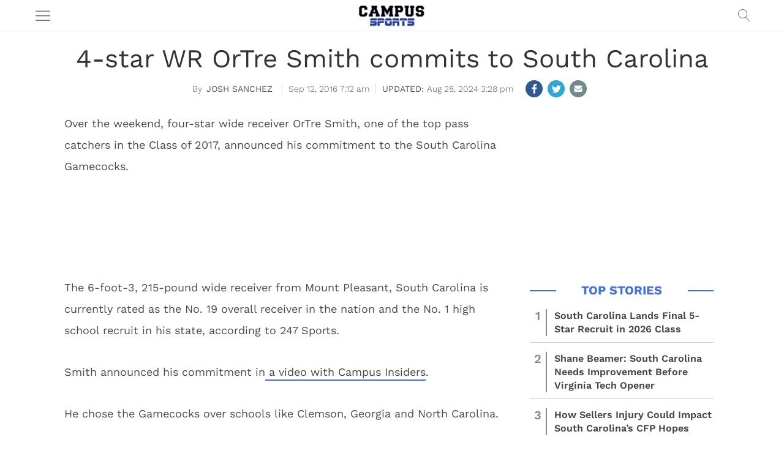

--- FILE ---
content_type: text/html; charset=UTF-8
request_url: https://campussports.net/2016/09/12/4-star-wr-ortre-smith-commits-to-south-carolina/
body_size: 19605
content:
<!DOCTYPE html>   
<html lang="en-US">

	<head>
		<meta charset = "UTF-8" />
		<meta name="viewport" content="initial-scale=1.0,width=device-width,minimum-scale=1.0,maximum-scale=5.0" />
		<meta name="facebook-domain-verification" content="8gueldwr7ets2d7gkls2vl8ni5zbqe" />
		<!-- Google Tag Manager -->
		<script>(function(w,d,s,l,i){w[l]=w[l]||[];w[l].push({'gtm.start':
		new Date().getTime(),event:'gtm.js'});var f=d.getElementsByTagName(s)[0],
		j=d.createElement(s),dl=l!='dataLayer'?'&l='+l:'';j.async=true;j.src=
		'https://www.googletagmanager.com/gtm.js?id='+i+dl;f.parentNode.insertBefore(j,f);
		})(window,document,'script','dataLayer','GTM-WXB378F');</script>
		<!-- End Google Tag Manager -->
		
<script type="text/javascript">
 window._taboola = window._taboola || [];
 _taboola.push({article:'auto'});
 !function (e, f, u, i) {
 if (!document.getElementById(i)){
 e.async = 1;
 e.src = u;
 e.id = i;
 f.parentNode.insertBefore(e, f);
 }
 }(document.createElement('script'),
 document.getElementsByTagName('script')[0],
 '//cdn.taboola.com/libtrc/tracsionmedia-network/loader.js',
 'tb_loader_script');
 if(window.performance && typeof window.performance.mark == 'function')
 {window.performance.mark('tbl_ic');}
</script>		
		
		<title>4-star WR OrTre Smith commits to South Carolina</title>

<meta name="description" content="The South Carolina Gamecocks picked up a solid recruit this weekend in the form of four-star wide receiver OrTre Smith." /><meta name="google-site-verification" content="7PRfcrGgaNwIZXG-LLEAUgZIVz9wceLEbOq0_jmWxko" />

<meta name='robots' content='max-image-preview:large' />
<meta property="fb:app_id" content="1217929088239894"/>
<meta name="keywords" content="Football,SEC,Football Recruiting,South Carolina football,South Carolina Gamecocks" />
<meta property="og:type" content="article"/>
<meta property="og:site_name" content="Campus Sports"/>
<meta property="og:locale" content="en_US"/>
<meta name="news_keywords" content="Football,SEC,Football Recruiting,South Carolina football,South Carolina Gamecocks" />
<meta property="og:title" content="4-star WR OrTre Smith commits to South Carolina"/>
<meta property="og:description" content="The South Carolina Gamecocks picked up a solid recruit this weekend in the form of four-star wide receiver OrTre Smith."/>
<meta property="og:url" content="https://campussports.net/2016/09/12/4-star-wr-ortre-smith-commits-to-south-carolina/"/>
<meta property="article:published_time" content="2016-09-12T07:12:20-04:00" />
<meta property="article:modified_time" content="2024-08-28T15:28:44-04:00" />
<meta property="article:publisher" content="https://www.facebook.com/CampusSportsNet" />
<link rel="image_src" href="https://campussports.net/wp-content/themes/coedmediagroup/sites/campussports/images/default.jpg" />
<meta property="og:image" content="https://campussports.net/wp-content/themes/coedmediagroup/sites/campussports/images/default.jpg" />
<meta name="twitter:card" content="photo" />
<meta name="twitter:site" content="@CampusSportsNet" />
<meta name="twitter:title" content="4-star WR OrTre Smith commits to South Carolina" />
<meta name="twitter:image" content="https://campussports.net/wp-content/themes/coedmediagroup/sites/campussports/images/default.jpg" />
<link rel='dns-prefetch' href='//stats.wp.com' />
<link rel='preconnect' href='//c0.wp.com' />
<link rel='preconnect' href='//i0.wp.com' />
<link rel="alternate" title="oEmbed (JSON)" type="application/json+oembed" href="https://campussports.net/wp-json/oembed/1.0/embed?url=https%3A%2F%2Fcampussports.net%2F2016%2F09%2F12%2F4-star-wr-ortre-smith-commits-to-south-carolina%2F" />
<link rel="alternate" title="oEmbed (XML)" type="text/xml+oembed" href="https://campussports.net/wp-json/oembed/1.0/embed?url=https%3A%2F%2Fcampussports.net%2F2016%2F09%2F12%2F4-star-wr-ortre-smith-commits-to-south-carolina%2F&#038;format=xml" />
<style id='wp-img-auto-sizes-contain-inline-css' type='text/css'>
img:is([sizes=auto i],[sizes^="auto," i]){contain-intrinsic-size:3000px 1500px}
/*# sourceURL=wp-img-auto-sizes-contain-inline-css */
</style>
<link rel='stylesheet' id='cmg_stylesheet-css' href='https://campussports.net/wp-content/themes/coedmediagroup/style.css?ver=08-09-2024-v27' type='text/css' media='all' />
<link rel='stylesheet' id='cs_style-css' href='https://campussports.net/wp-content/themes/coedmediagroup/sites/campussports/cs_style.css?ver=08-09-2022-v85' type='text/css' media='all' />
<link rel='stylesheet' id='cmg-google-fonts-css' href='https://campussports.net/wp-content/themes/coedmediagroup/js/font.css?ver=04-29-2020v2' type='text/css' media='all' />
<style id='classic-theme-styles-inline-css' type='text/css'>
/*! This file is auto-generated */
.wp-block-button__link{color:#fff;background-color:#32373c;border-radius:9999px;box-shadow:none;text-decoration:none;padding:calc(.667em + 2px) calc(1.333em + 2px);font-size:1.125em}.wp-block-file__button{background:#32373c;color:#fff;text-decoration:none}
/*# sourceURL=/wp-includes/css/classic-themes.min.css */
</style>
<script type="text/javascript" id="cmg_load-js-extra">
/* <![CDATA[ */
var cmg_load_params = {"cmgGAID":"UA-51161840-2","cmgSite":"campussports","postId":"133556","cats":"Football,SEC","tags":"Football Recruiting,South Carolina football,South Carolina Gamecocks","pageType":"single_post","taxTitle":"","postAuthor":"Josh Sanchez","dfpPID":"/236277928/CS/CS_","skipsAds":"","rtkHB":"1","rtkUnits":{"desktop":{"lazy":{"300_IN_CONTENT_ROS":"RTK_ZND1","300_ATF_GAL":"RTK_AI0m","728_ATF_GAL":"RTK_F05m","300_BTF_ROS":"RTK_EaY4"},"eager":{"728_ATF_ROS":"RTK_AdXs","300_ATF_ROS":"RTK_cqBA","1_ROS":"RTK_MBpf"}},"mobile":{"lazy":{"300_IN_CONTENT_ROS":"RTK_ZND1","300_ATF_GAL":"RTK_AI0m","300_BTF_ROS":"RTK_EaY4"},"eager":{"MOB_320_GAL_ROS":"RTK_UlCu","1_ROS":"RTK_MBpf"}}},"rtkDTID":"xl4X","rtkMOBID":"4xRa","cmgSSC":"0","taboolaPlacement":"Below Article Thumbnails","taboolaContainer":"taboola-below-article-thumbnails","layout":"","rtkDTUrl":"//779.hostedprebid.com/xl4X/9NQg_cqBA_ZND1_F05m_AdXs_4V5Y/jita.js?dfp=1","rtkMOBUrl":"//779.hostedprebid.com/4xRa/4V5Y_AI0m_ZND1_UlCu/jita.js?dfp=1","rtkDTLazyCodes":"RTK_9NQg,RTK_cqBA,RTK_ZND1,RTK_F05m","rtkMobLazyCodes":"RTK_4V5Y,RTK_AI0m,RTK_ZND1","cmgPreBidJSON":"{\"prebid_partners\":[{\"partner_id\":\"sovrn\",\"placements\":{\"300_ATF_ROS\":\"573834\",\"728_ATF_ROS\":\"378781\",\"300_IN_CONTENT_ROS\":\"378778\",\"300_ATF_GAL\":\"378774\",\"728_ATF_GAL\":\"378780\",\"MOB_320_GAL_ROS\":\"378784\",\"160_BTF_ROS\":\"378772\",\"300_A_ROS\":\"378773\",\"300_B_ROS\":\"378776\",\"728_BTF_ROS\":\"378782\",\"300_BTF_ROS\":\"378777\"}},{\"partner_id\":\"triplelift\",\"placements\":{\"300_ATF_ROS\":\"CS_300_ATF_ROS\",\"728_ATF_ROS\":\"CS_728_ATF_ROS\",\"300_IN_CONTENT_ROS\":\"CS_300_IN_CONTENT_ROS\",\"300_ATF_GAL\":\"CS_300_ATF_GAL\",\"728_ATF_GAL\":\"CS_728_ATF_GAL\",\"MOB_320_GAL_ROS\":\"CS_MOB_320_GAL_ROS\",\"160_BTF_ROS\":\"CS_160_BTF_ROS\",\"300_A_ROS\":\"CS_300_A_ROS\",\"300_B_ROS\":\"CS_300_B_ROS\",\"728_BTF_ROS\":\"CS_728_BTF_ROS\",\"300_BTF_ROS\":\"CS_300_BTF_ROS\"}},{\"partner_id\":\"medianet\",\"cid\":{\"300_ATF_ROS\":\"8CUG84A3Y\",\"728_ATF_ROS\":\"8CUG84A3Y\",\"300_IN_CONTENT_ROS\":\"8CUG84A3Y\",\"300_ATF_GAL\":\"8CUG84A3Y\",\"728_ATF_GAL\":\"8CUG84A3Y\",\"MOB_320_GAL_ROS\":\"8CUG84A3Y\",\"160_BTF_ROS\":\"8CUG84A3Y\",\"300_A_ROS\":\"8CUG84A3Y\",\"300_B_ROS\":\"8CUG84A3Y\",\"728_BTF_ROS\":\"8CUG84A3Y\",\"300_BTF_ROS\":\"8CUG84A3Y\"},\"crid\":{\"300_ATF_ROS\":\"886061248\",\"728_ATF_ROS\":\"832042198\",\"300_IN_CONTENT_ROS\":\"559350688\",\"300_ATF_GAL\":\"559350688\",\"728_ATF_GAL\":\"528066648\",\"MOB_320_GAL_ROS\":\"344618282\",\"160_BTF_ROS\":\"\",\"300_A_ROS\":\"538856160\",\"300_B_ROS\":\"559350688\",\"728_BTF_ROS\":\"528066648\",\"300_BTF_ROS\":\"886061248\"}},{\"partner_id\":\"amx\",\"placements\":{\"300_ATF_ROS\":\"CS_300_ATF_ROS\",\"728_ATF_ROS\":\"CS_728_ATF_ROS\",\"300_IN_CONTENT_ROS\":\"CS_300_IN_CONTENT_ROS\",\"300_ATF_GAL\":\"CS_300_ATF_GAL\",\"728_ATF_GAL\":\"CS_728_ATF_GAL\",\"MOB_320_GAL_ROS\":\"CS_MOB_320_GAL_ROS\",\"160_BTF_ROS\":\"CS_160_BTF_ROS\",\"300_A_ROS\":\"CS_300_A_ROS\",\"300_B_ROS\":\"CS_300_B_ROS\",\"728_BTF_ROS\":\"CS_728_BTF_ROS\",\"300_BTF_ROS\":\"CS_300_BTF_ROS\"}},{\"partner_id\":\"openx\",\"placements\":{\"300_ATF_ROS\":\"538547016\",\"728_ATF_ROS\":\"538547012\",\"300_IN_CONTENT_ROS\":\"538547008\",\"300_ATF_GAL\":\"538547013\",\"728_ATF_GAL\":\"538547010\",\"MOB_320_GAL_ROS\":\"538547015\",\"160_BTF_ROS\":\"538547005\",\"300_A_ROS\":\"538547007\",\"300_B_ROS\":\"538547009\",\"728_BTF_ROS\":\"538547003\",\"300_BTF_ROS\":\"538547006\"}},{\"partner_id\":\"appnexus\",\"placements\":{\"300_ATF_ROS\":\"9260312\",\"728_ATF_ROS\":\"9260347\",\"300_IN_CONTENT_ROS\":\"9260368\",\"300_ATF_GAL\":\"9260366\",\"728_ATF_GAL\":\"9260364\",\"MOB_320_GAL_ROS\":\"9260388\",\"160_BTF_ROS\":\"21028557\",\"300_A_ROS\":\"21028555\",\"300_B_ROS\":\"21028556\",\"728_BTF_ROS\":\"21028554\",\"300_BTF_ROS\":\"21028566\"}},{\"partner_id\":\"rubicon\",\"placements\":{\"300_ATF_ROS\":\"488386\",\"728_ATF_ROS\":\"488386\",\"300_IN_CONTENT_ROS\":\"488358\",\"300_ATF_GAL\":\"488356\",\"728_ATF_GAL\":\"488356\",\"MOB_320_GAL_ROS\":\"488386\",\"160_BTF_ROS\":\"488362\",\"300_A_ROS\":\"488354\",\"300_B_ROS\":\"488360\",\"728_BTF_ROS\":\"488362\",\"300_BTF_ROS\":\"488362\"},\"site_id\":\"101004\",\"floor\":\"0.01\",\"sizes\":{\"300_ATF_ROS\":\"15\",\"728_ATF_ROS\":\"2\",\"300_IN_CONTENT_ROS\":\"15\",\"300_ATF_GAL\":\"15\",\"728_ATF_GAL\":\"2\",\"MOB_320_GAL_ROS\":\"43\",\"160_BTF_ROS\":\"9\",\"300_A_ROS\":\"15\",\"300_B_ROS\":\"15\",\"728_BTF_ROS\":\"2\",\"300_BTF_ROS\":\"15\"}},{\"partner_id\":\"sharethrough\",\"placements\":{\"300_ATF_ROS\":\"\",\"728_ATF_ROS\":\"\",\"300_IN_CONTENT_ROS\":\"\",\"300_ATF_GAL\":\"\",\"728_ATF_GAL\":\"\",\"MOB_320_GAL_ROS\":\"\",\"160_BTF_ROS\":\"\",\"300_A_ROS\":\"\",\"300_B_ROS\":\"\",\"728_BTF_ROS\":\"\",\"300_BTF_ROS\":\"\"}}]}","prebidHB":"1","amazonHB":"1"};
//# sourceURL=cmg_load-js-extra
/* ]]> */
</script>
<script type="text/javascript" src="https://campussports.net/wp-content/themes/coedmediagroup/js/load.js?ver=08-09-2024-v3020" id="cmg_load-js"></script>
<link rel="https://api.w.org/" href="https://campussports.net/wp-json/" /><link rel="alternate" title="JSON" type="application/json" href="https://campussports.net/wp-json/wp/v2/posts/133556" /><link rel="EditURI" type="application/rsd+xml" title="RSD" href="https://campussports.net/xmlrpc.php?rsd" />
<meta name="generator" content="WordPress 6.9" />
<link rel="canonical" href="https://campussports.net/2016/09/12/4-star-wr-ortre-smith-commits-to-south-carolina/" />
<link rel='shortlink' href='https://campussports.net/?p=133556' />
	<style>img#wpstats{display:none}</style>
		<script type="application/ld+json">{"@context": "https://schema.org","@type": "Organization","@id": "https://campussports.net/#organization","name": "Campus Sports","url": "https://campussports.net","logo": "https://campussports.net/wp-content/themes/coedmediagroup/sites/campussports/images/site_logo.png","sameAs": ["https://twitter.com/campussportsnet","https://www.facebook.com/CampusSportsNet/"]}</script><style id="uagb-style-frontend-133556">.uag-blocks-common-selector{z-index:var(--z-index-desktop) !important}@media (max-width: 976px){.uag-blocks-common-selector{z-index:var(--z-index-tablet) !important}}@media (max-width: 767px){.uag-blocks-common-selector{z-index:var(--z-index-mobile) !important}}
</style><link rel="icon" href="https://i0.wp.com/campussports.net/wp-content/uploads/2020/08/cs_favicon.jpg?fit=32%2C32&#038;ssl=1" sizes="32x32" />
<link rel="icon" href="https://i0.wp.com/campussports.net/wp-content/uploads/2020/08/cs_favicon.jpg?fit=192%2C192&#038;ssl=1" sizes="192x192" />
<link rel="apple-touch-icon" href="https://i0.wp.com/campussports.net/wp-content/uploads/2020/08/cs_favicon.jpg?fit=180%2C180&#038;ssl=1" />
<meta name="msapplication-TileImage" content="https://i0.wp.com/campussports.net/wp-content/uploads/2020/08/cs_favicon.jpg?fit=270%2C270&#038;ssl=1" />
	

	<style id='global-styles-inline-css' type='text/css'>
:root{--wp--preset--aspect-ratio--square: 1;--wp--preset--aspect-ratio--4-3: 4/3;--wp--preset--aspect-ratio--3-4: 3/4;--wp--preset--aspect-ratio--3-2: 3/2;--wp--preset--aspect-ratio--2-3: 2/3;--wp--preset--aspect-ratio--16-9: 16/9;--wp--preset--aspect-ratio--9-16: 9/16;--wp--preset--color--black: #000000;--wp--preset--color--cyan-bluish-gray: #abb8c3;--wp--preset--color--white: #ffffff;--wp--preset--color--pale-pink: #f78da7;--wp--preset--color--vivid-red: #cf2e2e;--wp--preset--color--luminous-vivid-orange: #ff6900;--wp--preset--color--luminous-vivid-amber: #fcb900;--wp--preset--color--light-green-cyan: #7bdcb5;--wp--preset--color--vivid-green-cyan: #00d084;--wp--preset--color--pale-cyan-blue: #8ed1fc;--wp--preset--color--vivid-cyan-blue: #0693e3;--wp--preset--color--vivid-purple: #9b51e0;--wp--preset--gradient--vivid-cyan-blue-to-vivid-purple: linear-gradient(135deg,rgb(6,147,227) 0%,rgb(155,81,224) 100%);--wp--preset--gradient--light-green-cyan-to-vivid-green-cyan: linear-gradient(135deg,rgb(122,220,180) 0%,rgb(0,208,130) 100%);--wp--preset--gradient--luminous-vivid-amber-to-luminous-vivid-orange: linear-gradient(135deg,rgb(252,185,0) 0%,rgb(255,105,0) 100%);--wp--preset--gradient--luminous-vivid-orange-to-vivid-red: linear-gradient(135deg,rgb(255,105,0) 0%,rgb(207,46,46) 100%);--wp--preset--gradient--very-light-gray-to-cyan-bluish-gray: linear-gradient(135deg,rgb(238,238,238) 0%,rgb(169,184,195) 100%);--wp--preset--gradient--cool-to-warm-spectrum: linear-gradient(135deg,rgb(74,234,220) 0%,rgb(151,120,209) 20%,rgb(207,42,186) 40%,rgb(238,44,130) 60%,rgb(251,105,98) 80%,rgb(254,248,76) 100%);--wp--preset--gradient--blush-light-purple: linear-gradient(135deg,rgb(255,206,236) 0%,rgb(152,150,240) 100%);--wp--preset--gradient--blush-bordeaux: linear-gradient(135deg,rgb(254,205,165) 0%,rgb(254,45,45) 50%,rgb(107,0,62) 100%);--wp--preset--gradient--luminous-dusk: linear-gradient(135deg,rgb(255,203,112) 0%,rgb(199,81,192) 50%,rgb(65,88,208) 100%);--wp--preset--gradient--pale-ocean: linear-gradient(135deg,rgb(255,245,203) 0%,rgb(182,227,212) 50%,rgb(51,167,181) 100%);--wp--preset--gradient--electric-grass: linear-gradient(135deg,rgb(202,248,128) 0%,rgb(113,206,126) 100%);--wp--preset--gradient--midnight: linear-gradient(135deg,rgb(2,3,129) 0%,rgb(40,116,252) 100%);--wp--preset--font-size--small: 13px;--wp--preset--font-size--medium: 20px;--wp--preset--font-size--large: 36px;--wp--preset--font-size--x-large: 42px;--wp--preset--spacing--20: 0.44rem;--wp--preset--spacing--30: 0.67rem;--wp--preset--spacing--40: 1rem;--wp--preset--spacing--50: 1.5rem;--wp--preset--spacing--60: 2.25rem;--wp--preset--spacing--70: 3.38rem;--wp--preset--spacing--80: 5.06rem;--wp--preset--shadow--natural: 6px 6px 9px rgba(0, 0, 0, 0.2);--wp--preset--shadow--deep: 12px 12px 50px rgba(0, 0, 0, 0.4);--wp--preset--shadow--sharp: 6px 6px 0px rgba(0, 0, 0, 0.2);--wp--preset--shadow--outlined: 6px 6px 0px -3px rgb(255, 255, 255), 6px 6px rgb(0, 0, 0);--wp--preset--shadow--crisp: 6px 6px 0px rgb(0, 0, 0);}:where(.is-layout-flex){gap: 0.5em;}:where(.is-layout-grid){gap: 0.5em;}body .is-layout-flex{display: flex;}.is-layout-flex{flex-wrap: wrap;align-items: center;}.is-layout-flex > :is(*, div){margin: 0;}body .is-layout-grid{display: grid;}.is-layout-grid > :is(*, div){margin: 0;}:where(.wp-block-columns.is-layout-flex){gap: 2em;}:where(.wp-block-columns.is-layout-grid){gap: 2em;}:where(.wp-block-post-template.is-layout-flex){gap: 1.25em;}:where(.wp-block-post-template.is-layout-grid){gap: 1.25em;}.has-black-color{color: var(--wp--preset--color--black) !important;}.has-cyan-bluish-gray-color{color: var(--wp--preset--color--cyan-bluish-gray) !important;}.has-white-color{color: var(--wp--preset--color--white) !important;}.has-pale-pink-color{color: var(--wp--preset--color--pale-pink) !important;}.has-vivid-red-color{color: var(--wp--preset--color--vivid-red) !important;}.has-luminous-vivid-orange-color{color: var(--wp--preset--color--luminous-vivid-orange) !important;}.has-luminous-vivid-amber-color{color: var(--wp--preset--color--luminous-vivid-amber) !important;}.has-light-green-cyan-color{color: var(--wp--preset--color--light-green-cyan) !important;}.has-vivid-green-cyan-color{color: var(--wp--preset--color--vivid-green-cyan) !important;}.has-pale-cyan-blue-color{color: var(--wp--preset--color--pale-cyan-blue) !important;}.has-vivid-cyan-blue-color{color: var(--wp--preset--color--vivid-cyan-blue) !important;}.has-vivid-purple-color{color: var(--wp--preset--color--vivid-purple) !important;}.has-black-background-color{background-color: var(--wp--preset--color--black) !important;}.has-cyan-bluish-gray-background-color{background-color: var(--wp--preset--color--cyan-bluish-gray) !important;}.has-white-background-color{background-color: var(--wp--preset--color--white) !important;}.has-pale-pink-background-color{background-color: var(--wp--preset--color--pale-pink) !important;}.has-vivid-red-background-color{background-color: var(--wp--preset--color--vivid-red) !important;}.has-luminous-vivid-orange-background-color{background-color: var(--wp--preset--color--luminous-vivid-orange) !important;}.has-luminous-vivid-amber-background-color{background-color: var(--wp--preset--color--luminous-vivid-amber) !important;}.has-light-green-cyan-background-color{background-color: var(--wp--preset--color--light-green-cyan) !important;}.has-vivid-green-cyan-background-color{background-color: var(--wp--preset--color--vivid-green-cyan) !important;}.has-pale-cyan-blue-background-color{background-color: var(--wp--preset--color--pale-cyan-blue) !important;}.has-vivid-cyan-blue-background-color{background-color: var(--wp--preset--color--vivid-cyan-blue) !important;}.has-vivid-purple-background-color{background-color: var(--wp--preset--color--vivid-purple) !important;}.has-black-border-color{border-color: var(--wp--preset--color--black) !important;}.has-cyan-bluish-gray-border-color{border-color: var(--wp--preset--color--cyan-bluish-gray) !important;}.has-white-border-color{border-color: var(--wp--preset--color--white) !important;}.has-pale-pink-border-color{border-color: var(--wp--preset--color--pale-pink) !important;}.has-vivid-red-border-color{border-color: var(--wp--preset--color--vivid-red) !important;}.has-luminous-vivid-orange-border-color{border-color: var(--wp--preset--color--luminous-vivid-orange) !important;}.has-luminous-vivid-amber-border-color{border-color: var(--wp--preset--color--luminous-vivid-amber) !important;}.has-light-green-cyan-border-color{border-color: var(--wp--preset--color--light-green-cyan) !important;}.has-vivid-green-cyan-border-color{border-color: var(--wp--preset--color--vivid-green-cyan) !important;}.has-pale-cyan-blue-border-color{border-color: var(--wp--preset--color--pale-cyan-blue) !important;}.has-vivid-cyan-blue-border-color{border-color: var(--wp--preset--color--vivid-cyan-blue) !important;}.has-vivid-purple-border-color{border-color: var(--wp--preset--color--vivid-purple) !important;}.has-vivid-cyan-blue-to-vivid-purple-gradient-background{background: var(--wp--preset--gradient--vivid-cyan-blue-to-vivid-purple) !important;}.has-light-green-cyan-to-vivid-green-cyan-gradient-background{background: var(--wp--preset--gradient--light-green-cyan-to-vivid-green-cyan) !important;}.has-luminous-vivid-amber-to-luminous-vivid-orange-gradient-background{background: var(--wp--preset--gradient--luminous-vivid-amber-to-luminous-vivid-orange) !important;}.has-luminous-vivid-orange-to-vivid-red-gradient-background{background: var(--wp--preset--gradient--luminous-vivid-orange-to-vivid-red) !important;}.has-very-light-gray-to-cyan-bluish-gray-gradient-background{background: var(--wp--preset--gradient--very-light-gray-to-cyan-bluish-gray) !important;}.has-cool-to-warm-spectrum-gradient-background{background: var(--wp--preset--gradient--cool-to-warm-spectrum) !important;}.has-blush-light-purple-gradient-background{background: var(--wp--preset--gradient--blush-light-purple) !important;}.has-blush-bordeaux-gradient-background{background: var(--wp--preset--gradient--blush-bordeaux) !important;}.has-luminous-dusk-gradient-background{background: var(--wp--preset--gradient--luminous-dusk) !important;}.has-pale-ocean-gradient-background{background: var(--wp--preset--gradient--pale-ocean) !important;}.has-electric-grass-gradient-background{background: var(--wp--preset--gradient--electric-grass) !important;}.has-midnight-gradient-background{background: var(--wp--preset--gradient--midnight) !important;}.has-small-font-size{font-size: var(--wp--preset--font-size--small) !important;}.has-medium-font-size{font-size: var(--wp--preset--font-size--medium) !important;}.has-large-font-size{font-size: var(--wp--preset--font-size--large) !important;}.has-x-large-font-size{font-size: var(--wp--preset--font-size--x-large) !important;}
/*# sourceURL=global-styles-inline-css */
</style>
</head>
	<body class="wp-singular post-template-default single single-post postid-133556 single-format-standard wp-theme-coedmediagroup">
		<!-- Google Tag Manager (noscript) -->
		<noscript><iframe src="https://www.googletagmanager.com/ns.html?id=GTM-WXB378F"
		height="0" width="0" style="display:none;visibility:hidden"></iframe></noscript>
		<!-- End Google Tag Manager (noscript) -->
		
		<svg style="position: absolute; width: 0; height: 0; overflow: hidden;" version="1.1" xmlns="http://www.w3.org/2000/svg" xmlns:xlink="http://www.w3.org/1999/xlink">
<defs>
<!--search-->
<symbol id="cmg_search" viewBox="0 0 1024 1024"><path class="path1" d="M966.070 981.101l-304.302-331.965c68.573-71.754 106.232-165.549 106.232-265.136 0-102.57-39.942-199-112.47-271.53s-168.96-112.47-271.53-112.47-199 39.942-271.53 112.47-112.47 168.96-112.47 271.53 39.942 199.002 112.47 271.53 168.96 112.47 271.53 112.47c88.362 0 172.152-29.667 240.043-84.248l304.285 331.947c5.050 5.507 11.954 8.301 18.878 8.301 6.179 0 12.378-2.226 17.293-6.728 10.421-9.555 11.126-25.749 1.571-36.171zM51.2 384c0-183.506 149.294-332.8 332.8-332.8s332.8 149.294 332.8 332.8-149.294 332.8-332.8 332.8-332.8-149.294-332.8-332.8z"></path></symbol>
<!--close-->
<symbol id="cmg_close" viewBox="0 0 25 32"><path class="path1" d="M23.179 23.607q0 0.714-0.5 1.214l-2.429 2.429q-0.5 0.5-1.214 0.5t-1.214-0.5l-5.25-5.25-5.25 5.25q-0.5 0.5-1.214 0.5t-1.214-0.5l-2.429-2.429q-0.5-0.5-0.5-1.214t0.5-1.214l5.25-5.25-5.25-5.25q-0.5-0.5-0.5-1.214t0.5-1.214l2.429-2.429q0.5-0.5 1.214-0.5t1.214 0.5l5.25 5.25 5.25-5.25q0.5-0.5 1.214-0.5t1.214 0.5l2.429 2.429q0.5 0.5 0.5 1.214t-0.5 1.214l-5.25 5.25 5.25 5.25q0.5 0.5 0.5 1.214z"></path></symbol>
<!--camera-->
<symbol id="cmg_camera" viewBox="0 0 34 32"><path class="path1" d="M17.143 12q2.125 0 3.634 1.509t1.509 3.634-1.509 3.634-3.634 1.509-3.634-1.509-1.509-3.634 1.509-3.634 3.634-1.509zM29.714 4.571q1.893 0 3.232 1.339t1.339 3.232v16q0 1.893-1.339 3.232t-3.232 1.339h-25.143q-1.893 0-3.232-1.339t-1.339-3.232v-16q0-1.893 1.339-3.232t3.232-1.339h4l0.911-2.429q0.339-0.875 1.241-1.509t1.848-0.634h9.143q0.946 0 1.848 0.634t1.241 1.509l0.911 2.429h4zM17.143 25.143q3.304 0 5.652-2.348t2.348-5.652-2.348-5.652-5.652-2.348-5.652 2.348-2.348 5.652 2.348 5.652 5.652 2.348z"></path></symbol>
<!--comment-->
<symbol id="cmg_sms_path" viewBox="0 0 32 32"><path class="path1" d="M32 16q0 3.107-2.143 5.741t-5.821 4.161-8.036 1.527q-1.25 0-2.589-0.143-3.536 3.125-8.214 4.321-0.875 0.25-2.036 0.393-0.304 0.036-0.545-0.161t-0.313-0.518v-0.018q-0.054-0.071-0.009-0.214t0.036-0.179 0.080-0.17l0.107-0.161t0.125-0.152 0.143-0.161q0.125-0.143 0.554-0.616t0.616-0.679 0.554-0.705 0.58-0.911 0.482-1.054 0.464-1.357q-2.804-1.589-4.42-3.929t-1.616-5.018q0-2.321 1.268-4.438t3.411-3.652 5.107-2.438 6.214-0.902q4.357 0 8.036 1.527t5.821 4.161 2.143 5.741z"></path></symbol>
<!--twitter-square-->
<symbol id="cmg_twitter" viewBox="0 0 27 32"><path class="path1" d="M22.857 10.893q-1 0.446-2.161 0.607 1.214-0.714 1.661-2.089-1.161 0.679-2.393 0.911-1.089-1.179-2.732-1.179-1.554 0-2.652 1.098t-1.098 2.652q0 0.518 0.089 0.857-2.304-0.125-4.321-1.161t-3.429-2.768q-0.518 0.893-0.518 1.893 0 2.036 1.625 3.125-0.839-0.018-1.786-0.464v0.036q0 1.339 0.893 2.384t2.196 1.295q-0.518 0.143-0.911 0.143-0.232 0-0.696-0.071 0.375 1.125 1.33 1.857t2.17 0.75q-2.071 1.607-4.661 1.607-0.464 0-0.893-0.054 2.643 1.679 5.75 1.679 2 0 3.75-0.634t3-1.696 2.152-2.446 1.339-2.893 0.438-3.009q0-0.321-0.018-0.482 1.125-0.804 1.875-1.946zM27.429 7.429v17.143q0 2.125-1.509 3.634t-3.634 1.509h-17.143q-2.125 0-3.634-1.509t-1.509-3.634v-17.143q0-2.125 1.509-3.634t3.634-1.509h17.143q2.125 0 3.634 1.509t1.509 3.634z"></path></symbol>
<!--facebook-square-->
<symbol id="cmg_facebook" viewBox="0 0 27 32"><path class="path1" d="M22.286 2.286q2.125 0 3.634 1.509t1.509 3.634v17.143q0 2.125-1.509 3.634t-3.634 1.509h-3.357v-10.625h3.554l0.536-4.143h-4.089v-2.643q0-1 0.42-1.5t1.634-0.5l2.179-0.018v-3.696q-1.125-0.161-3.179-0.161-2.429 0-3.884 1.429t-1.455 4.036v3.054h-3.571v4.143h3.571v10.625h-9.5q-2.125 0-3.634-1.509t-1.509-3.634v-17.143q0-2.125 1.509-3.634t3.634-1.509h17.143z"></path></symbol>
<!--twitter-->
<symbol id="cmg_twitter_path" viewBox="0 0 30 32"><path class="path1" d="M28.929 7.286q-1.196 1.75-2.893 2.982 0.018 0.25 0.018 0.75 0 2.321-0.679 4.634t-2.063 4.437-3.295 3.759-4.607 2.607-5.768 0.973q-4.839 0-8.857-2.589 0.625 0.071 1.393 0.071 4.018 0 7.161-2.464-1.875-0.036-3.357-1.152t-2.036-2.848q0.589 0.089 1.089 0.089 0.768 0 1.518-0.196-2-0.411-3.313-1.991t-1.313-3.67v-0.071q1.214 0.679 2.607 0.732-1.179-0.786-1.875-2.054t-0.696-2.75q0-1.571 0.786-2.911 2.161 2.661 5.259 4.259t6.634 1.777q-0.143-0.679-0.143-1.321 0-2.393 1.688-4.080t4.080-1.688q2.5 0 4.214 1.821 1.946-0.375 3.661-1.393-0.661 2.054-2.536 3.179 1.661-0.179 3.321-0.893z"></path></symbol>
<!--facebook-->
<symbol id="cmg_facebook_path" viewBox="0 0 19 32">
<path class="path1" d="M17.125 0.214v4.714h-2.804q-1.536 0-2.071 0.643t-0.536 1.929v3.375h5.232l-0.696 5.286h-4.536v13.554h-5.464v-13.554h-4.554v-5.286h4.554v-3.893q0-3.321 1.857-5.152t4.946-1.83q2.625 0 4.071 0.214z"></path></symbol>
<!--bars-->
<symbol id="cmg_bars" viewBox="0 0 1024 1024"><path class="path1" d="M896 307.2h-768c-14.138 0-25.6-11.462-25.6-25.6s11.462-25.6 25.6-25.6h768c14.139 0 25.6 11.462 25.6 25.6s-11.461 25.6-25.6 25.6z"></path><path class="path2" d="M896 563.2h-768c-14.138 0-25.6-11.461-25.6-25.6s11.462-25.6 25.6-25.6h768c14.139 0 25.6 11.461 25.6 25.6s-11.461 25.6-25.6 25.6z"></path><path class="path3" d="M896 819.2h-768c-14.138 0-25.6-11.461-25.6-25.6s11.462-25.6 25.6-25.6h768c14.139 0 25.6 11.461 25.6 25.6s-11.461 25.6-25.6 25.6z"></path></symbol>
<!--pinterest-square-->
<symbol id="cmg_pin" viewBox="0 0 27 32"><path class="path1" d="M22.286 2.286q2.125 0 3.634 1.509t1.509 3.634v17.143q0 2.125-1.509 3.634t-3.634 1.509h-12.946q1.518-2.179 1.929-3.75 0.161-0.607 0.946-3.732 0.375 0.696 1.313 1.196t2.009 0.5q3.232 0 5.277-2.634t2.045-6.67q0-1.5-0.625-2.902t-1.723-2.482-2.723-1.732-3.518-0.652q-1.857 0-3.473 0.509t-2.732 1.366-1.92 1.955-1.188 2.286-0.384 2.366q0 1.821 0.705 3.214t2.080 1.964q0.232 0.089 0.42 0t0.259-0.339q0.179-0.786 0.268-1.089 0.107-0.411-0.196-0.75-0.893-1.107-0.893-2.679 0-2.679 1.848-4.58t4.83-1.902q2.661 0 4.152 1.446t1.491 3.75q0 3-1.205 5.107t-3.098 2.107q-1.071 0-1.732-0.777t-0.411-1.848q0.143-0.607 0.473-1.652t0.527-1.821 0.196-1.33q0-0.875-0.473-1.455t-1.348-0.58q-1.089 0-1.848 1.009t-0.759 2.491q0 1.286 0.429 2.161l-1.75 7.393q-0.429 1.786-0.125 4.536h-3.268q-2.125 0-3.634-1.509t-1.509-3.634v-17.143q0-2.125 1.509-3.634t3.634-1.509h17.143z"></path></symbol>
<!--envelope-->
<symbol id="cmg_email_path" viewBox="0 0 32 32"><path class="path1" d="M32 12.679v14.179q0 1.179-0.839 2.018t-2.018 0.839h-26.286q-1.179 0-2.018-0.839t-0.839-2.018v-14.179q0.786 0.875 1.804 1.554 6.464 4.393 8.875 6.161 1.018 0.75 1.652 1.17t1.688 0.857 1.964 0.438h0.036q0.911 0 1.964-0.438t1.688-0.857 1.652-1.17q3.036-2.196 8.893-6.161 1.018-0.696 1.786-1.554zM32 7.429q0 1.411-0.875 2.696t-2.179 2.196q-6.714 4.661-8.357 5.804-0.179 0.125-0.759 0.545t-0.964 0.679-0.929 0.58-1.027 0.482-0.893 0.161h-0.036q-0.411 0-0.893-0.161t-1.027-0.482-0.929-0.58-0.964-0.679-0.759-0.545q-1.625-1.143-4.679-3.259t-3.661-2.545q-1.107-0.75-2.089-2.063t-0.982-2.438q0-1.393 0.741-2.321t2.116-0.929h26.286q1.161 0 2.009 0.839t0.848 2.018z"></path></symbol>
<!--angle-left-->
<symbol id="cmg_angle-left" viewBox="0 0 1024 1024"><path class="path1" d="M716.8 1024c6.552 0 13.102-2.499 18.101-7.499 9.998-9.997 9.998-26.206 0-36.203l-442.698-442.698 442.698-442.699c9.998-9.997 9.998-26.206 0-36.203s-26.206-9.998-36.203 0l-460.8 460.8c-9.998 9.997-9.998 26.206 0 36.203l460.8 460.8c5 5 11.55 7.499 18.102 7.499z"></path></symbol>
<!--angle-right-->
<symbol id="cmg_angle-right" viewBox="0 0 1024 1024"><path class="path1" d="M256 1024c-6.552 0-13.102-2.499-18.101-7.499-9.998-9.997-9.998-26.206 0-36.203l442.698-442.698-442.698-442.699c-9.998-9.997-9.998-26.206 0-36.203s26.206-9.998 36.203 0l460.8 460.8c9.998 9.997 9.998 26.206 0 36.203l-460.8 460.8c-5 5-11.55 7.499-18.102 7.499z"></path></symbol>
<!--thumbs-up-->
<symbol id="cmg_thumbs-up" viewBox="0 0 29 32"><path class="path1" d="M4.571 24q0-0.464-0.339-0.804t-0.804-0.339q-0.482 0-0.813 0.339t-0.33 0.804q0 0.482 0.33 0.813t0.813 0.33q0.464 0 0.804-0.33t0.339-0.813zM7.429 14.857v11.429q0 0.464-0.339 0.804t-0.804 0.339h-5.143q-0.464 0-0.804-0.339t-0.339-0.804v-11.429q0-0.464 0.339-0.804t0.804-0.339h5.143q0.464 0 0.804 0.339t0.339 0.804zM28.571 14.857q0 1.536-0.982 2.661 0.268 0.786 0.268 1.357 0.054 1.357-0.768 2.446 0.304 1 0 2.089-0.268 1.018-0.964 1.679 0.161 2-0.875 3.232-1.143 1.357-3.518 1.393h-2.304q-1.179 0-2.571-0.277t-2.17-0.518-2.152-0.705q-2.196-0.768-2.821-0.786-0.464-0.018-0.804-0.348t-0.339-0.795v-11.446q0-0.446 0.321-0.777t0.768-0.366q0.429-0.036 1.357-1.054t1.804-2.161q1.214-1.554 1.804-2.143 0.321-0.321 0.554-0.857t0.313-0.866 0.241-1.080q0.125-0.696 0.223-1.089t0.348-0.929 0.607-0.893q0.339-0.339 0.804-0.339 0.821 0 1.473 0.188t1.071 0.464 0.714 0.723 0.429 0.804 0.214 0.893 0.089 0.804 0.009 0.696q0 0.679-0.17 1.357t-0.339 1.071-0.491 1q-0.054 0.107-0.179 0.321t-0.196 0.393-0.143 0.429h4.946q1.393 0 2.411 1.018t1.018 2.411z"></path></symbol>
<!--youtube-square-->
<symbol id="cmg_ytube" viewBox="0 0 27 32"><path class="path1" d="M16.411 23.268v-2.804q0-0.893-0.518-0.893-0.304 0-0.589 0.286v4q0.286 0.286 0.589 0.286 0.518 0 0.518-0.875zM19.696 21.089h1.179v-0.607q0-0.911-0.589-0.911t-0.589 0.911v0.607zM9.5 16.339v1.25h-1.429v7.554h-1.321v-7.554h-1.393v-1.25h4.143zM13.089 18.589v6.554h-1.196v-0.714q-0.696 0.804-1.357 0.804-0.589 0-0.75-0.5-0.107-0.286-0.107-0.964v-5.179h1.179v4.821q0 0.429 0.018 0.464 0.018 0.268 0.268 0.268 0.357 0 0.75-0.554v-5h1.196zM17.589 20.571v2.607q0 0.929-0.125 1.304-0.214 0.75-0.946 0.75-0.625 0-1.214-0.732v0.643h-1.196v-8.804h1.196v2.875q0.571-0.714 1.214-0.714 0.732 0 0.946 0.75 0.125 0.375 0.125 1.321zM22.071 22.875v0.161q0 0.518-0.036 0.768-0.054 0.393-0.268 0.714-0.482 0.714-1.429 0.714-0.929 0-1.446-0.679-0.375-0.482-0.375-1.536v-2.304q0-1.054 0.357-1.536 0.518-0.679 1.429-0.679t1.393 0.679q0.375 0.5 0.375 1.536v1.357h-2.375v1.161q0 0.911 0.607 0.911 0.429 0 0.536-0.464 0-0.018 0.009-0.125t0.009-0.295v-0.384h1.214zM14.018 8.161v2.786q0 0.911-0.571 0.911t-0.571-0.911v-2.786q0-0.929 0.571-0.929t0.571 0.929zM23.536 20.893q0-3.161-0.339-4.643-0.179-0.786-0.768-1.313t-1.357-0.616q-2.429-0.268-7.357-0.268-4.911 0-7.339 0.268-0.786 0.089-1.366 0.616t-0.759 1.313q-0.357 1.554-0.357 4.643 0 3.143 0.357 4.643 0.179 0.768 0.759 1.304t1.348 0.625q2.446 0.268 7.357 0.268t7.357-0.268q0.768-0.089 1.348-0.625t0.759-1.304q0.357-1.5 0.357-4.643zM10.054 9.268l1.607-5.286h-1.339l-0.911 3.482-0.946-3.482h-1.393l0.429 1.232t0.411 1.232q0.625 1.839 0.821 2.821v3.589h1.321v-3.589zM15.214 10.714v-2.321q0-1.036-0.375-1.554-0.518-0.679-1.393-0.679-0.911 0-1.393 0.679-0.375 0.518-0.375 1.554v2.321q0 1.036 0.375 1.554 0.482 0.679 1.393 0.679 0.875 0 1.393-0.679 0.375-0.482 0.375-1.554zM18.446 12.857h1.196v-6.607h-1.196v5.054q-0.393 0.554-0.75 0.554-0.268 0-0.286-0.286-0.018-0.036-0.018-0.464v-4.857h-1.196v5.232q0 0.661 0.107 0.982 0.196 0.482 0.768 0.482 0.643 0 1.375-0.804v0.714zM27.429 7.429v17.143q0 2.125-1.509 3.634t-3.634 1.509h-17.143q-2.125 0-3.634-1.509t-1.509-3.634v-17.143q0-2.125 1.509-3.634t3.634-1.509h17.143q2.125 0 3.634 1.509t1.509 3.634z"></path></symbol>
<!--instagram-->
<symbol id="cmg_instagram" viewBox="0 0 27 32"><path class="path1" d="M18.286 16q0-1.893-1.339-3.232t-3.232-1.339-3.232 1.339-1.339 3.232 1.339 3.232 3.232 1.339 3.232-1.339 1.339-3.232zM20.75 16q0 2.929-2.054 4.982t-4.982 2.054-4.982-2.054-2.054-4.982 2.054-4.982 4.982-2.054 4.982 2.054 2.054 4.982zM22.679 8.679q0 0.679-0.482 1.161t-1.161 0.482-1.161-0.482-0.482-1.161 0.482-1.161 1.161-0.482 1.161 0.482 0.482 1.161zM13.714 4.75q-0.125 0-1.366-0.009t-1.884 0-1.723 0.054-1.839 0.179-1.277 0.33q-0.893 0.357-1.571 1.036t-1.036 1.571q-0.196 0.518-0.33 1.277t-0.179 1.839-0.054 1.723 0 1.884 0.009 1.366-0.009 1.366 0 1.884 0.054 1.723 0.179 1.839 0.33 1.277q0.357 0.893 1.036 1.571t1.571 1.036q0.518 0.196 1.277 0.33t1.839 0.179 1.723 0.054 1.884 0 1.366-0.009 1.366 0.009 1.884 0 1.723-0.054 1.839-0.179 1.277-0.33q0.893-0.357 1.571-1.036t1.036-1.571q0.196-0.518 0.33-1.277t0.179-1.839 0.054-1.723 0-1.884-0.009-1.366 0.009-1.366 0-1.884-0.054-1.723-0.179-1.839-0.33-1.277q-0.357-0.893-1.036-1.571t-1.571-1.036q-0.518-0.196-1.277-0.33t-1.839-0.179-1.723-0.054-1.884 0-1.366 0.009zM27.429 16q0 4.089-0.089 5.661-0.179 3.714-2.214 5.75t-5.75 2.214q-1.571 0.089-5.661 0.089t-5.661-0.089q-3.714-0.179-5.75-2.214t-2.214-5.75q-0.089-1.571-0.089-5.661t0.089-5.661q0.179-3.714 2.214-5.75t5.75-2.214q1.571-0.089 5.661-0.089t5.661 0.089q3.714 0.179 5.75 2.214t2.214 5.75q0.089 1.571 0.089 5.661z"></path></symbol>
<!--pinterest-p-->
<symbol id="cmg_pinterest_path" viewBox="0 0 23 32"><path class="path1" d="M0 10.661q0-1.929 0.67-3.634t1.848-2.973 2.714-2.196 3.304-1.393 3.607-0.464q2.821 0 5.25 1.188t3.946 3.455 1.518 5.125q0 1.714-0.339 3.357t-1.071 3.161-1.786 2.67-2.589 1.839-3.375 0.688q-1.214 0-2.411-0.571t-1.714-1.571q-0.179 0.696-0.5 2.009t-0.42 1.696-0.366 1.268-0.464 1.268-0.571 1.116-0.821 1.384-1.107 1.545l-0.25 0.089-0.161-0.179q-0.268-2.804-0.268-3.357 0-1.643 0.384-3.688t1.188-5.134 0.929-3.625q-0.571-1.161-0.571-3.018 0-1.482 0.929-2.786t2.357-1.304q1.089 0 1.696 0.723t0.607 1.83q0 1.179-0.786 3.411t-0.786 3.339q0 1.125 0.804 1.866t1.946 0.741q0.982 0 1.821-0.446t1.402-1.214 1-1.696 0.679-1.973 0.357-1.982 0.116-1.777q0-3.089-1.955-4.813t-5.098-1.723q-3.571 0-5.964 2.313t-2.393 5.866q0 0.786 0.223 1.518t0.482 1.161 0.482 0.813 0.223 0.545q0 0.5-0.268 1.304t-0.661 0.804q-0.036 0-0.304-0.054-0.911-0.268-1.616-1t-1.089-1.688-0.58-1.929-0.196-1.902z"></path>
</symbol>
<!--whatsapp-->
<symbol id="cmg_whatsapp_path" viewBox="0 0 27 32"><path class="path1" d="M17.589 17.393q0.232 0 1.741 0.786t1.598 0.946q0.036 0.089 0.036 0.268 0 0.589-0.304 1.357-0.286 0.696-1.268 1.17t-1.821 0.473q-1.018 0-3.393-1.107-1.75-0.804-3.036-2.107t-2.643-3.304q-1.286-1.911-1.268-3.464v-0.143q0.054-1.625 1.321-2.821 0.429-0.393 0.929-0.393 0.107 0 0.321 0.027t0.339 0.027q0.339 0 0.473 0.116t0.277 0.491q0.143 0.357 0.589 1.571t0.446 1.339q0 0.375-0.616 1.027t-0.616 0.83q0 0.125 0.089 0.268 0.607 1.304 1.821 2.446 1 0.946 2.696 1.804 0.214 0.125 0.393 0.125 0.268 0 0.964-0.866t0.929-0.866zM13.964 26.857q2.268 0 4.348-0.893t3.58-2.393 2.393-3.58 0.893-4.348-0.893-4.348-2.393-3.58-3.58-2.393-4.348-0.893-4.348 0.893-3.58 2.393-2.393 3.58-0.893 4.348q0 3.625 2.143 6.571l-1.411 4.161 4.321-1.375q2.821 1.857 6.161 1.857zM13.964 2.179q2.732 0 5.223 1.071t4.295 2.875 2.875 4.295 1.071 5.223-1.071 5.223-2.875 4.295-4.295 2.875-5.223 1.071q-3.482 0-6.518-1.679l-7.446 2.393 2.429-7.232q-1.929-3.179-1.929-6.946 0-2.732 1.071-5.223t2.875-4.295 4.295-2.875 5.223-1.071z"></path></symbol>
<!--caret-down-->
<symbol id="cmg_caret-down" viewBox="0 0 1024 1024"><path class="path1" d="M0 307.2c0-6.552 2.499-13.102 7.499-18.101 9.997-9.998 26.206-9.998 36.203 0l442.698 442.698 442.699-442.698c9.997-9.998 26.206-9.998 36.203 0s9.998 26.206 0 36.203l-460.8 460.8c-9.997 9.998-26.206 9.998-36.203 0l-460.8-460.8c-5-5-7.499-11.55-7.499-18.102z"></path></symbol>
<!--COED SVG-->
<symbol id="cmg_logo_svg" viewBox="0 0 80 32">
<path class="path1" fill="#FFF" d="M3.68 29.6l-2.96-2.976v-20.096l2.96-2.976h8.912l2.976 2.976v4.464h-3.712v-3.728h-7.424v18.608h7.424v-3.728h3.712v4.464l-2.96 2.992h-8.928z"></path>
<path class="path2" fill="#FFF" d="M22.288 29.6l-2.976-2.976v-20.096l2.976-2.976h8.912l2.976 2.976v20.096l-2.976 2.976h-8.912zM23.024 25.872h7.424v-18.608h-7.424v18.608z"></path>
<path class="path3" fill="#FFF" d="M37.792 29.6v-3.712h1.856v-18.624h-1.856v-3.712h16.768v5.568h-3.712v-1.856h-7.456v7.424h3.744v-1.84h3.712v7.44h-3.712v-1.856h-3.744v7.456h7.456v-1.856h3.712v5.568h-16.768z"></path>
<path class="path4" fill="#FFF" d="M58.224 29.6v-3.712h1.856v-18.624h-1.856v-3.712h13.776l2.976 2.976v20.096l-2.976 2.976h-13.776zM63.808 25.872h7.456v-18.608h-7.456v18.608z"></path>
<path class="path5" fill="#FFF" d="M77.616 2.4c0.288 0 0.56 0.080 0.816 0.224 0.272 0.144 0.48 0.352 0.624 0.624s0.224 0.544 0.224 0.832c0 0.288-0.080 0.56-0.224 0.832s-0.352 0.48-0.624 0.624c-0.272 0.144-0.544 0.224-0.832 0.224s-0.56-0.080-0.832-0.224c-0.272-0.144-0.464-0.352-0.624-0.624-0.144-0.272-0.224-0.544-0.224-0.832s0.080-0.576 0.224-0.832c0.144-0.272 0.352-0.48 0.624-0.624 0.288-0.144 0.56-0.224 0.848-0.224zM77.616 2.688c-0.24 0-0.464 0.064-0.688 0.176s-0.4 0.288-0.528 0.512c-0.128 0.224-0.192 0.464-0.192 0.704s0.064 0.48 0.192 0.688c0.128 0.224 0.288 0.4 0.512 0.512 0.224 0.128 0.448 0.192 0.688 0.192s0.48-0.064 0.688-0.192c0.224-0.128 0.4-0.304 0.512-0.512 0.128-0.224 0.192-0.448 0.192-0.688s-0.064-0.48-0.192-0.704c-0.128-0.224-0.304-0.4-0.528-0.512-0.192-0.128-0.416-0.176-0.656-0.176zM76.88 5.008v-1.808h0.624c0.208 0 0.368 0.016 0.464 0.048s0.176 0.096 0.224 0.176 0.080 0.176 0.080 0.272c0 0.128-0.048 0.24-0.144 0.352-0.096 0.096-0.224 0.16-0.368 0.16 0.064 0.032 0.112 0.064 0.16 0.096 0.080 0.064 0.16 0.192 0.272 0.352l0.224 0.352h-0.352l-0.16-0.288c-0.128-0.224-0.224-0.368-0.304-0.416-0.048-0.048-0.128-0.064-0.24-0.064h-0.176v0.768h-0.304zM77.168 4h0.352c0.176 0 0.288-0.032 0.352-0.080s0.096-0.112 0.096-0.208c0-0.048-0.016-0.096-0.048-0.144s-0.064-0.080-0.128-0.096c-0.048-0.016-0.144-0.032-0.288-0.032h-0.336v0.56z"></path>
</symbol>
<!--flipboard-->
<symbol id="cmg_flipboard_path" viewBox="0 0 32 32"><path class="path1" d="M0 0h10.267v32h-10.267v-32zM11.333 11.333h10.4v10.4h-10.4v-10.4zM11.333 0h20.667v10.267h-20.667v-10.267z"></path></symbol>
<!--caret-right-->
<symbol id="cmg_caret_right" viewBox="0 0 9 28"><path d="M9 14c0 0.266-0.109 0.516-0.297 0.703l-7 7c-0.187 0.187-0.438 0.297-0.703 0.297-0.547 0-1-0.453-1-1v-14c0-0.547 0.453-1 1-1 0.266 0 0.516 0.109 0.703 0.297l7 7c0.187 0.187 0.297 0.438 0.297 0.703z"></path></symbol>
<!-- CC SVG -->
<symbol id="cc_logo_svg" viewBox="0 0 289 32">
<path d="M22.054 24.791c0.118 0 0.22 0.042 0.303 0.125l0.713 0.766c-0.523 0.558-1.093 1.060-1.71 1.505s-1.292 0.825-2.022 1.14-1.532 0.558-2.405 0.73-1.832 0.258-2.877 0.258c-1.746 0-3.346-0.306-4.801-0.917s-2.702-1.479-3.741-2.601-1.85-2.479-2.432-4.071c-0.582-1.591-0.873-3.361-0.873-5.309 0-1.912 0.3-3.658 0.9-5.237s1.443-2.936 2.53-4.071c1.087-1.134 2.387-2.013 3.901-2.637s3.186-0.935 5.015-0.935c0.914 0 1.752 0.069 2.512 0.205s1.47 0.333 2.129 0.588c0.659 0.255 1.279 0.573 1.862 0.953s1.152 0.819 1.71 1.318l-0.552 0.802c-0.095 0.143-0.243 0.213-0.445 0.213-0.107 0-0.243-0.062-0.41-0.187s-0.377-0.279-0.632-0.463c-0.256-0.184-0.564-0.386-0.926-0.606s-0.793-0.421-1.292-0.606c-0.499-0.184-1.075-0.338-1.728-0.463s-1.396-0.187-2.227-0.187c-1.532 0-2.939 0.265-4.222 0.793s-2.387 1.283-3.313 2.262-1.648 2.167-2.164 3.563c-0.517 1.395-0.775 2.96-0.775 4.694 0 1.781 0.255 3.373 0.766 4.775s1.217 2.586 2.12 3.554c0.903 0.968 1.969 1.71 3.198 2.227s2.562 0.775 3.999 0.775c0.902 0 1.707-0.059 2.414-0.178s1.357-0.297 1.951-0.534c0.594-0.238 1.146-0.529 1.657-0.873s1.015-0.748 1.514-1.211c0.059-0.047 0.116-0.086 0.169-0.116s0.116-0.045 0.187-0.045z"></path>
<path d="M51.287 16.418c0 1.948-0.291 3.715-0.873 5.3s-1.401 2.939-2.458 4.062c-1.057 1.122-2.322 1.989-3.794 2.601s-3.106 0.917-4.899 0.917c-1.77 0-3.391-0.305-4.863-0.917s-2.738-1.479-3.794-2.601c-1.057-1.122-1.879-2.476-2.467-4.062s-0.882-3.352-0.882-5.3c0-1.935 0.294-3.696 0.882-5.282s1.41-2.939 2.467-4.062c1.057-1.122 2.322-1.992 3.794-2.61s3.093-0.927 4.863-0.927c1.793 0 3.426 0.306 4.899 0.917s2.737 1.482 3.794 2.61c1.057 1.129 1.876 2.485 2.458 4.071s0.873 3.346 0.873 5.282zM49.399 16.418c0-1.757-0.243-3.337-0.73-4.738s-1.173-2.589-2.058-3.563c-0.885-0.974-1.951-1.719-3.198-2.235s-2.631-0.775-4.151-0.775c-1.496 0-2.865 0.258-4.106 0.775s-2.31 1.262-3.207 2.235c-0.897 0.974-1.592 2.162-2.084 3.563s-0.739 2.981-0.739 4.738c0 1.77 0.246 3.352 0.739 4.748s1.187 2.58 2.084 3.554c0.897 0.974 1.966 1.716 3.207 2.227s2.61 0.766 4.106 0.766c1.52 0 2.904-0.255 4.151-0.766s2.313-1.253 3.198-2.227c0.885-0.974 1.57-2.158 2.058-3.554s0.73-2.978 0.73-4.748z"></path>
<path d="M59.036 27.481h11.953v1.55h-13.771v-25.207h1.817v23.658z"></path>
<path d="M77.26 27.481h11.954v1.55h-13.771v-25.207h1.817v23.658z"></path>
<path d="M108.773 3.824v1.514h-13.272v10.19h11.045v1.478h-11.045v10.511h13.272v1.514h-15.107v-25.207h15.107z"></path>
<path d="M125.554 27.837c0.867 0 1.657-0.045 2.369-0.134s1.375-0.223 1.986-0.401c0.612-0.178 1.194-0.395 1.746-0.65s1.107-0.543 1.666-0.864v-6.787h-4.846c-0.131 0-0.24-0.041-0.33-0.125s-0.134-0.178-0.134-0.285v-0.998h6.965v8.961c-0.629 0.439-1.283 0.832-1.96 1.175s-1.401 0.632-2.173 0.864-1.603 0.41-2.494 0.534c-0.891 0.125-1.865 0.187-2.922 0.187-1.817 0-3.477-0.306-4.979-0.917s-2.791-1.479-3.866-2.601-1.909-2.479-2.503-4.071c-0.594-1.591-0.891-3.361-0.891-5.309s0.297-3.714 0.891-5.299c0.594-1.585 1.437-2.939 2.53-4.062s2.42-1.989 3.982-2.601c1.561-0.612 3.311-0.917 5.246-0.917 0.962 0 1.849 0.065 2.663 0.196s1.571 0.324 2.271 0.579 1.354 0.57 1.96 0.944c0.606 0.374 1.187 0.805 1.746 1.292l-0.481 0.784c-0.107 0.178-0.255 0.268-0.445 0.268-0.107 0-0.208-0.024-0.303-0.071-0.178-0.071-0.436-0.238-0.775-0.499s-0.796-0.534-1.372-0.819c-0.576-0.285-1.298-0.54-2.164-0.766s-1.918-0.338-3.153-0.338c-1.639 0-3.118 0.262-4.436 0.784s-2.444 1.271-3.376 2.245c-0.932 0.974-1.651 2.162-2.156 3.563s-0.757 2.975-0.757 4.721c0 1.781 0.255 3.379 0.766 4.792s1.226 2.61 2.147 3.59 2.025 1.731 3.314 2.254c1.289 0.522 2.711 0.783 4.267 0.783z"></path>
<path d="M156.498 3.824v1.514h-13.272v10.19h11.045v1.478h-11.045v10.511h13.272v1.514h-15.107v-25.207h15.107z"></path>
<path d="M187.636 24.791c0.119 0 0.22 0.042 0.303 0.125l0.713 0.766c-0.523 0.558-1.093 1.060-1.71 1.505s-1.292 0.825-2.022 1.14-1.532 0.558-2.405 0.73c-0.873 0.172-1.832 0.258-2.877 0.258-1.746 0-3.346-0.306-4.801-0.917s-2.702-1.479-3.741-2.601c-1.039-1.122-1.85-2.479-2.432-4.071s-0.873-3.361-0.873-5.309c0-1.912 0.3-3.658 0.9-5.237s1.443-2.936 2.53-4.071c1.087-1.134 2.387-2.013 3.901-2.637s3.185-0.935 5.015-0.935c0.914 0 1.752 0.069 2.512 0.205s1.469 0.333 2.129 0.588c0.659 0.255 1.28 0.573 1.862 0.953s1.152 0.819 1.71 1.318l-0.552 0.802c-0.095 0.143-0.243 0.213-0.445 0.213-0.107 0-0.243-0.062-0.41-0.187s-0.377-0.279-0.632-0.463c-0.255-0.184-0.564-0.386-0.926-0.606s-0.793-0.421-1.292-0.606c-0.499-0.184-1.075-0.338-1.728-0.463s-1.395-0.187-2.227-0.187c-1.532 0-2.939 0.265-4.222 0.793s-2.387 1.283-3.314 2.262c-0.927 0.98-1.648 2.167-2.165 3.563s-0.775 2.96-0.775 4.694c0 1.781 0.255 3.373 0.766 4.775s1.217 2.586 2.12 3.554c0.902 0.968 1.969 1.71 3.197 2.227s2.562 0.775 3.999 0.775c0.902 0 1.707-0.059 2.414-0.178s1.357-0.297 1.951-0.534c0.594-0.238 1.146-0.529 1.656-0.873s1.015-0.748 1.515-1.211c0.059-0.047 0.116-0.086 0.169-0.116s0.117-0.045 0.188-0.045z"></path>
<path d="M213.359 29.031h-1.407c-0.167 0-0.303-0.045-0.41-0.134s-0.19-0.205-0.249-0.347l-2.975-7.322h-12.381l-2.957 7.322c-0.048 0.131-0.131 0.243-0.249 0.338s-0.262 0.142-0.428 0.142h-1.39l10.315-25.207h1.817l10.315 25.207zM196.489 19.874h11.294l-5.148-12.737c-0.083-0.202-0.166-0.431-0.249-0.686s-0.167-0.526-0.249-0.811c-0.083 0.285-0.167 0.556-0.249 0.811s-0.167 0.49-0.249 0.704l-5.148 12.719z"></path>
<path d="M218.632 3.886c0.095 0.042 0.196 0.133 0.303 0.276l16.318 21.84c-0.036-0.356-0.053-0.701-0.053-1.033v-21.146h1.603v25.207h-0.873c-0.274 0-0.493-0.118-0.659-0.356l-16.389-21.876c0.035 0.356 0.053 0.694 0.053 1.015v21.217h-1.586v-25.207h0.891c0.167 0 0.297 0.021 0.392 0.062z"></path>
<path d="M265.502 16.418c0 1.948-0.291 3.7-0.873 5.256s-1.401 2.88-2.458 3.973-2.322 1.93-3.794 2.512c-1.473 0.582-3.106 0.873-4.899 0.873h-9.192v-25.207h9.192c1.793 0 3.426 0.291 4.899 0.873s2.738 1.419 3.794 2.511c1.057 1.093 1.876 2.417 2.458 3.973s0.873 3.302 0.873 5.238zM263.613 16.418c0-1.757-0.243-3.325-0.73-4.703s-1.173-2.541-2.058-3.492c-0.885-0.95-1.95-1.675-3.197-2.173s-2.631-0.748-4.151-0.748h-7.357v22.25h7.357c1.52 0 2.904-0.249 4.151-0.748s2.313-1.223 3.197-2.173c0.885-0.95 1.571-2.114 2.058-3.492s0.73-2.951 0.73-4.721z"></path>
<path d="M277.794 18.627v10.404h-1.835v-10.404l-9.317-14.804h1.586c0.166 0 0.3 0.039 0.401 0.116s0.199 0.187 0.294 0.33l7.215 11.579c0.166 0.273 0.309 0.537 0.428 0.793s0.226 0.514 0.321 0.775c0.095-0.261 0.202-0.519 0.321-0.775s0.261-0.52 0.428-0.793l7.197-11.579c0.071-0.131 0.16-0.238 0.267-0.321s0.243-0.125 0.41-0.125h1.603l-9.318 14.804z"></path>
</symbol>
</defs>
</svg>		
				
		<div id="cmg-page-wrapper" class="standard-wrapper">
		<div id="site-wrapper-skin"></div>
				<header id="cmg-head" class="scroll-header">
			<!-- Menu Bar -->
			<div id="cmg-head-box">
			<div id="cmg-head-menu-bar" class="post-nav">
				<div id="main-menu-bar-box">
				<div id="main-menu-bar">
					<div id="long-menu-icon" class="main-menu-item cmg-cursor"><svg class="cmgicon cmg_bars"><use xmlns:xlink="http://www.w3.org/1999/xlink" xlink:href="#cmg_bars"></use></svg></div>
					<div class="cmg-logo-wrapper group">
												<div id="cmg-site-logo" class="main-menu-item cmg-cursor"><a href="https://campussports.net" title="Campus Sports"></a></div>
																	</div>
					
										
					<!-- Right Menu -->
					<div id="cmg-follow-menu" class="main-menu-item header-follow-menu follow-menu">
						<span id="nav-search-go">
							<svg class="cmgicon nav-search-icon cmg_search"><use xmlns:xlink="http://www.w3.org/1999/xlink" xlink:href="#cmg_search"></use></svg>
						</span>
					</div><!-- cmg-follow-menu -->
					
				</div>
				</div><!-- main-menu-bar -->
				
				<form method="get" action="/" id="nav-search-form">
					<label for="search-field">
						<span>Search:</span>
						<input type="search" value="" id="search-field" name="s" placeholder="Type here to Search..." />
					</label>
					<input type="submit" value="" id="search-button" />
				</form>
				
			</div><!-- cmg-head-menu-bar -->
						</div>
		</header>
		
		<div id="cmg-site-wrapper">
						
			<div id="cmg-body" class="group post-133556 post type-post status-publish format-standard hentry category-football category-sec tag-football-recruiting tag-south-carolina-football tag-south-carolina-gamecocks">
				
								
				<div id="cmg-content-wrapper"><div id="cmg_post_133556" class="cmg_post_for_scroll post_for_scroll cmg_articles">
<section itemscope itemtype="https://schema.org/Article" id="cmg-content" class="hentry h-entry">
	<h1 itemprop="headline" id="cmg-content-title" class="entry-title p-name">4-star WR OrTre Smith commits to South Carolina</h1>
	<div id="cmg-main-content-area">
		<div class="cmg-post-brief">
			<span class="cmg-post-meta-info">
<span id="cmg-author" data-author="jnsanchez" class="p-author h-card vcard">
<span itemprop="author" itemscope itemtype="https://schema.org/Person" class="author-schema author-social-links fn">
<a itemprop="sameAs" href="https://campussports.net/author/jnsanchez/">
<span itemprop="name">Josh Sanchez</span>
</a>
<span itemprop="contactPoint" itemscope itemtype="http://schema.org/contactPoint">
<meta itemprop="contactType" content="Journalist"/>
<meta itemprop="url" content="https://campussports.net/author/jnsanchez/"/>
</span>
<span itemprop="knowsLanguage" itemscope itemtype="http://schema.org/Language">
<meta itemprop="name" content="english"/>
</span>
</span>
</span>
<span class="cmg-vbar">|</span><span class="post-pdate"><time class="published dt-published" datetime="2016-09-12 07:12:20">Sep 12, 2016 7:12 am</time></span></span><span class="cmg-post-meta-info cmg-updated-time"><span class="cmg-vbar pub-date-vbar">|</span><span class="post-udate"><time itemprop="dateModified" class="updated dt-updated" datetime="2024-08-28 15:28:44">Aug 28, 2024 3:28 pm</time></span></span><meta itemscope itemprop="mainEntityOfPage"  itemType="https://schema.org/WebPage" itemid="https://campussports.net/2016/09/12/4-star-wr-ortre-smith-commits-to-south-carolina/">
<meta itemprop="name" content="4-star WR OrTre Smith commits to South Carolina"/>
<meta itemprop="description" content="Over the weekend, four-star wide receiver OrTre Smith, one of the top pass catchers in the Class of 2017, announced his commitment to the South Carolina Gamecocks. The 6-foot-3, 215-pound wide receiver from Mount Pleasant, South Carolina is currently rated as the No. 19 overall receiver in the nation and the No. 1 high school [&hellip;]"/>
<meta itemprop="url" content="https://campussports.net/2016/09/12/4-star-wr-ortre-smith-commits-to-south-carolina/"/>
<meta itemprop="inLanguage" content="en"/>
<meta itemprop="keywords" content="Football,SEC,Football Recruiting,South Carolina football,South Carolina Gamecocks"/>
<div itemprop="publisher" itemscope itemtype="https://schema.org/NewsMediaOrganization">
<meta itemprop="masthead" content="https://campussports.net/contact-us/"/>
<div itemprop="logo" itemscope itemtype="https://schema.org/ImageObject">
<meta itemprop="url" content="https://campussports.net/wp-content/themes/coedmediagroup/sites/campussports/images/brand_logo.png">
<meta itemprop="width" content="165">
<meta itemprop="height" content="60">
</div>
<meta itemprop="name" content="Campus Sports">
</div>
<div itemprop="speakable" itemscope itemtype="http://schema.org/SpeakableSpecification">
<meta itemprop="cssSelector" content=".cmg-content-text-box" />
<meta itemprop="value" content="Over the weekend, four-star wide receiver OrTre Smith, one of the top pass catchers in the Class of 2017, announced his commitment to the South Carolina Gamecocks. The 6-foot-3, 215-pound wide receiver from Mount Pleasant, South Carolina is currently rated as the No. 19 overall receiver in the nation and the No. 1 high school [&hellip;]">
</div>
<div itemprop="image" itemscope itemtype="https://schema.org/ImageObject">
<meta itemprop="url" content="https://campussports.net/wp-content/themes/coedmediagroup/sites/campussports/images/default.jpg?w=640&amp;zoom=1&amp;crop=0,0,640px,360px">
<meta itemprop="width" content="640">
<meta itemprop="height" content="360">
</div>
<meta itemprop="datePublished" content="2016-09-12T07:12:20-04:00"/>
<meta itemprop="dateModified" content="2024-08-28T15:28:44-04:00"/>
<div id="cmg-share-inline" class="cmg-share-box group" data-url="https://campussports.net/2016/09/12/4-star-wr-ortre-smith-commits-to-south-carolina/" data-text="4-star WR OrTre Smith commits to South Carolina">
<a class="cmg-share-btn cmg-share-facebook" data-btn="facebook" title="Share us via facebook"><svg class="cmgicon cmg_facebook_path"><use xmlns:xlink="http://www.w3.org/1999/xlink" xlink:href="#cmg_facebook_path"></use></svg></a>
<a class="cmg-share-btn cmg-share-twitter" data-btn="twitter" title="Share us via twitter"><svg class="cmgicon cmg_twitter_path"><use xmlns:xlink="http://www.w3.org/1999/xlink" xlink:href="#cmg_twitter_path"></use></svg></a>
<a class="cmg-share-btn cmg-share-email" data-btn="email" title="Share us via email"><svg class="cmgicon cmg_email_path"><use xmlns:xlink="http://www.w3.org/1999/xlink" xlink:href="#cmg_email_path"></use></svg></a>
<a class="cmg-share-btn cmg-share-sms" data-btn="sms" title="Share us via sms"><svg class="cmgicon cmg_sms_path"><use xmlns:xlink="http://www.w3.org/1999/xlink" xlink:href="#cmg_sms_path"></use></svg></a>
<a class="cmg-share-btn cmg-share-whatsapp" data-btn="whatsapp" title="Share us via whatsapp"><svg class="cmgicon cmg_whatsapp_path"><use xmlns:xlink="http://www.w3.org/1999/xlink" xlink:href="#cmg_whatsapp_path"></use></svg></a>
</div>
		</div>
		
				
		<div id="cmg-content-text" class="cmg-content-text-box group">
			<div class="entry-content content-column e-content" itemprop="articleBody">
				<!-- 				<div id="cmg-vid-crunch-unit"> -->
					<!--  	<script async id="AV63905471c2f96607a520ed06" type="text/javascript" src="https://tg1.vidcrunch.com/api/adserver/spt?AV_TAGID=63905471c2f96607a520ed06&AV_PUBLISHERID=62e1231ad29f6271d138ef65"></script> -->
					<!-- 			<script defer id="vidcrunchJS896868803" src="https://cdn.vidcrunch.com/integrations/637f6bcea839f085e540a055/Coedmedia.com_Campussports.net_Both_ICF_Responsive_241122.js"></script> -->
					<!-- 				</div> -->
				
				<p>Over the weekend, four-star wide receiver OrTre Smith, one of the top pass catchers in the Class of 2017, announced his commitment to the South Carolina Gamecocks.</p><div class="cmg-ads-wrapper"></div><span id="taboola-load-marker"></span>
<p>The 6-foot-3, 215-pound wide receiver from Mount Pleasant, South Carolina is currently rated as the No. 19 overall receiver in the nation and the No. 1 high school recruit in his state, according to 247 Sports.</p><div class="cmg-ads-wrapper" id="cmg-in-content-second"></div>
<p>Smith announced his commitment in<a href="http://campusinsiders.com/videos/4_star_wr_ortre_smith_announces_college_decision_campus_commitment_2016_09_11_21_53_49"> a video with Campus Insiders</a>.</p><div class="cmg-ads-wrapper"></div>
<p>He chose the Gamecocks over schools like Clemson, Georgia and North Carolina.</p><div class="cmg-ads-wrapper"></div>
<p>https://twitter.com/treesmif/status/775098679459975168</p><div class="cmg-ads-wrapper"></div>
<p>Keeping Smith close to home is a major get for head coach Will Muschamp, who is looking to help the Gamecocks become a prominent force in the SEC.</p><div class="cmg-ads-wrapper"></div>
<p><b><i>Can’t get enough of </i></b><a href="http://www.campussports.net/"><span class="s2"><b><i>Campus Sports</i></b></span></a><b><i>? Follow us on </i></b><a href="https://twitter.com/CampusSportsNet"><span class="s2"><b><i>Twitter</i></b></span></a><b><i>, </i></b><a href="https://www.facebook.com/CampusSportsNet"><span class="s2"><b><i>Facebook</i></b></span></a><b><i> and </i></b><a href="https://instagram.com/CampusSportsNet/"><span class="s2"><b><i>Instagram</i></b></span></a><b><i> to stay updated with the latest news and exclusive giveaways!</i></b></p><div class="cmg-ads-wrapper"></div>
<p>Photo Credit: <a href="https://twitter.com/treesmif/status/775098679459975168/photo/1">Twitter</a></p><div class="cmg-ads-wrapper"></div>

<div id='jp-relatedposts' class='jp-relatedposts' >
	
</div><div class="cmg-ads-wrapper"></div>								<div id="cmg-next-story">
					<div id="cmg-next-story-wrapper">
						<a href="https://campussports.net/2016/09/12/clemson-lb-ben-boulware-to-miss-week-3-with-injury/" class="cmg-next-story-link">
							<img data-srcset='https://campussports.net/wp-content/themes/coedmediagroup/sites/campussports/images/default.jpg?w=300&amp;crop=0,0,300px,168.49315068493px 300w, https://campussports.net/wp-content/themes/coedmediagroup/sites/campussports/images/default.jpg?w=340&amp;crop=0,0,340px,190.95890410959px 340w, https://campussports.net/wp-content/themes/coedmediagroup/sites/campussports/images/default.jpg?w=355&amp;crop=0,0,355px,199.38356164384px 355w, https://campussports.net/wp-content/themes/coedmediagroup/sites/campussports/images/default.jpg?w=384&amp;crop=0,0,384px,215.67123287671px 384w, https://campussports.net/wp-content/themes/coedmediagroup/sites/campussports/images/default.jpg?w=395&amp;crop=0,0,395px,221.84931506849px 395w' alt='Clemson LB Ben Boulware to miss Week 3 with injury' data-src='https://campussports.net/wp-content/themes/coedmediagroup/sites/campussports/images/default.jpg?w=730&amp;zoom=1&amp;crop=0,0,730px,410px' data-sizes='( min-width: 320px ) 300px, ( min-width: 360px ) 340px, ( min-width: 375px ) 355px, ( min-width: 414px ) 395px, ( min-width: 768px ) 355px, ( min-width: 1024px ) 340px, ( min-width: 1200px ) 384px, 100vw' class='cmg-next-story-item cmg-next-story-image lazy defer-load' />							<div class="cmg-next-story-item cmg-next-story-title"><span>Clemson LB Ben Boulware to miss Week 3 with injury</span></div>
						</a>
					</div>
				</div>	
								
								
				<div id="cmg-content-tags"><div id="cmg-tags-title">Read More:</div><a href="https://campussports.net/category/football/" rel="category tag">Football</a>,<a href="https://campussports.net/category/sec/" rel="category tag">SEC</a><a href="/tag/football-recruiting/" title="Football Recruiting" >Football Recruiting</a>,<a href="/tag/south-carolina-football/" title="South Carolina football" >South Carolina football</a>,<a href="/tag/south-carolina-gamecocks/" title="South Carolina Gamecocks" >South Carolina Gamecocks</a></div>			
						</div>
			<div class="entry-content-sidebar">	<ul id="cmg-post-sidebar" class="cmg-col-sb-box"><li id="text-2" class="widget widget_text">			<div class="textwidget"><div class="cmg-ads-wrapper ad_even no-top-margin">
<div id="cmg-ad-3" class="cmg-ads cmg-ads-d" data-dt-slot="Revaza_300x250_Desktop_E" data-dt-load="eager" data-dt-size="box"></div>
</div>
<p><!--


<div class="cmg-ads-wrapper ad_600">


<div id="cmg-ad-2" class="cmg-ads cmg-ads-d" data-dt-slot="Revaza_300x250_Desktop_A" data-dt-load="eager" data-dt-size="box"></div>


</div>


--></p>
</div>
		</li>
<li id="text-3" class="widget widget_text">			<div class="textwidget"><div id="cmg-related-stories"></div>
</div>
		</li>
<li id="text-4" class="widget widget_text">			<div class="textwidget"><p><!--


<div class="cmg-ads-wrapper ad_even">


<div id="cmg-ad-3" class="cmg-ads cmg-ads-d" data-dt-slot="Revaza_300x250_Desktop_D" data-dt-load="lazy" data-dt-size="box"></div>


</div>


--></p>
<div class="cmg-ads-wrapper ad_600">
<div id="cmg-ad-2" class="cmg-ads cmg-ads-d cmg-ads-refresh" data-dt-slot="Revaza_300x250_Desktop_A" data-observe="1" data-dt-load="lazy" data-dt-size="box"></div>
</div>
</div>
		</li>
</ul>
</div>
		</div><!-- cmg-content-text -->
	</div>
<span id='article-bottom'></span>
</section> <!-- cmg-content -->
</div>
		</div><!-- Closing CMG Content Wrapper ( Opened in header.php ) -->


		
<div id="taboola-below-article-thumbnails"></div>
<script type="text/javascript">
 window._taboola = window._taboola || [];
 _taboola.push({
 mode: 'alternating-thumbnails-a',
 container: 'taboola-below-article-thumbnails',
 placement: 'Below Article Thumbnails',
 target_type: 'mix'
 });
</script>
<div id="taboola-trigger-explore-more"></div>
<script type="text/javascript">
 window._taboola = window._taboola || [];
 _taboola.push({
 mode: 'thumbnails-explore-more',
 container: 'taboola-trigger-explore-more',
 placement: 'Trigger Explore More',
 target_type: 'mix'
 });
</script>
		
	</div><!-- Closing CMG Body ( Opened in header.php ) -->

</div><!-- Closing Site Wrapper ( Opened in header.php ) -->

<div id="cmg-sliding-nav">
	<div id="nav-close" class="group"><svg class="cmgicon cmg_close"><use xmlns:xlink="http://www.w3.org/1999/xlink" xlink:href="#cmg_close"></use></svg></div>
	<div id="cmg-sliding-nav-wrapper">
		<div id="cmg-main-nav-wrapper" class="nav-wrapper">
			<nav id="sliding-main-nav" class="menu-full-main-menu-container"><ul id="menu-full-main-menu" class="menu"><li id="menu-item-209838" class="menu-item menu-item-type-taxonomy menu-item-object-category menu-item-209838"><a href="https://campussports.net/category/news/">News</a></li>
<li id="menu-item-209839" class="menu-item menu-item-type-taxonomy menu-item-object-category current-post-ancestor current-menu-parent current-post-parent menu-item-209839"><a href="https://campussports.net/category/football/">Football</a></li>
<li id="menu-item-209840" class="menu-item menu-item-type-taxonomy menu-item-object-category menu-item-209840"><a href="https://campussports.net/category/big-ten/">&#8211; Big Ten</a></li>
<li id="menu-item-209841" class="menu-item menu-item-type-taxonomy menu-item-object-category menu-item-209841"><a href="https://campussports.net/category/big-12/">&#8211; Big 12</a></li>
<li id="menu-item-209842" class="menu-item menu-item-type-taxonomy menu-item-object-category menu-item-209842"><a href="https://campussports.net/category/pac-12/">&#8211; PAC 12</a></li>
<li id="menu-item-209843" class="menu-item menu-item-type-taxonomy menu-item-object-category current-post-ancestor current-menu-parent current-post-parent menu-item-209843"><a href="https://campussports.net/category/sec/">&#8211; SEC</a></li>
<li id="menu-item-209848" class="menu-item menu-item-type-taxonomy menu-item-object-category menu-item-209848"><a href="https://campussports.net/category/basketball/">Basketball</a></li>
<li id="menu-item-209845" class="menu-item menu-item-type-taxonomy menu-item-object-category menu-item-209845"><a href="https://campussports.net/category/acc/">&#8211; ACC</a></li>
<li id="menu-item-209846" class="menu-item menu-item-type-taxonomy menu-item-object-category menu-item-209846"><a href="https://campussports.net/category/big-ten-baseball-basketball/">&#8211; Big Ten</a></li>
<li id="menu-item-209847" class="menu-item menu-item-type-taxonomy menu-item-object-category menu-item-209847"><a href="https://campussports.net/category/big-12-basketball/">&#8211; Big 12</a></li>
<li id="menu-item-209844" class="menu-item menu-item-type-taxonomy menu-item-object-category menu-item-209844"><a href="https://campussports.net/category/baseball/">Baseball</a></li>
<li id="menu-item-209849" class="menu-item menu-item-type-taxonomy menu-item-object-category menu-item-209849"><a href="https://campussports.net/category/lifestyle/">Lifestyle</a></li>
<li id="menu-item-209850" class="menu-item menu-item-type-taxonomy menu-item-object-category menu-item-209850"><a href="https://campussports.net/category/entertainment/">&#8211; Entertainment</a></li>
<li id="menu-item-209851" class="menu-item menu-item-type-taxonomy menu-item-object-category menu-item-209851"><a href="https://campussports.net/category/events/">&#8211; Events</a></li>
<li id="menu-item-209852" class="menu-item menu-item-type-taxonomy menu-item-object-category menu-item-209852"><a href="https://campussports.net/category/sports/">&#8211; Sports</a></li>
<li id="menu-item-209853" class="menu-item menu-item-type-taxonomy menu-item-object-category menu-item-209853"><a href="https://campussports.net/category/fashion-lifestyle/">&#8211; Style</a></li>
<li id="menu-item-209854" class="menu-item menu-item-type-taxonomy menu-item-object-category menu-item-209854"><a href="https://campussports.net/category/combat-sports/">COMBAT SPORTS</a></li>
<li id="menu-item-209855" class="menu-item menu-item-type-taxonomy menu-item-object-category menu-item-209855"><a href="https://campussports.net/category/ufc/">&#8211; MMA</a></li>
</ul></nav>		</div>
				
		<div id="cmg-footer-nav-wrapper" class="nav-wrapper fixed-position">
			<nav id="sliding-footer-nav" class="menu-full-footer-menu-container"><ul id="menu-full-footer-menu" class="menu"><li id="menu-item-209836" class="menu-item menu-item-type-post_type menu-item-object-page menu-item-209836"><a href="https://campussports.net/contact-us/">Contact Us</a></li>
<li id="menu-item-209837" class="menu-item menu-item-type-post_type menu-item-object-page menu-item-privacy-policy menu-item-209837"><a rel="privacy-policy" href="https://campussports.net/privacy-policy/">PRIVACY POLICY</a></li>
</ul></nav>			<div id="slider-follow-nav" class="follow-menu group">
				<span id="follow-label"></span>
				<div class="follow-icons"><a href="https://www.facebook.com/CampusSportsNet" class="cmg-right-menu" target="_blank" rel="noreferrer" title="Follow Us On Facebook"><svg class="cmgicon cmg_facebook"><use xmlns:xlink="http://www.w3.org/1999/xlink" xlink:href="#cmg_facebook"></use></svg></a><a href="https://twitter.com/CampusSportsNet" class="cmg-right-menu" target="_blank" rel="noreferrer" title="Follow Us On Twitter"><svg class="cmgicon cmg_twitter"><use xmlns:xlink="http://www.w3.org/1999/xlink" xlink:href="#cmg_twitter"></use></svg></a><a href="https://instagram.com/CampusSportsNet" class="cmg-right-menu" target="_blank" rel="noreferrer" title="Follow Us On Instagram"><svg class="cmgicon cmg_instagram"><use xmlns:xlink="http://www.w3.org/1999/xlink" xlink:href="#cmg_instagram"></use></svg></a><a href="https://plus.google.com/102162951695375776565/videos" class="cmg-right-menu" target="_blank" rel="noreferrer" title="Follow Us On Google Plus"><svg class="cmgicon cmg_gplus"><use xmlns:xlink="http://www.w3.org/1999/xlink" xlink:href="#cmg_gplus"></use></svg></a><a href="https://www.youtube.com/user/CampussportsNet" class="cmg-right-menu" target="_blank" rel="noreferrer" title="Follow Us On You Tube"><svg class="cmgicon cmg_ytube"><use xmlns:xlink="http://www.w3.org/1999/xlink" xlink:href="#cmg_ytube"></use></svg></a></div>
			</div>
		</div>	
	</div>	
</div>

<!-- <span id='cmg-oo-adh' data-gallery-refresh="true"></span> -->
<span id='cmg-oo-ros'></span>

<div id="footer">
	<div id="footer-wrapper">
		<div class="footer-wrapper-item">
			<div class="footer-item set-left">
				<a href="http://coedmedia.com/" target="_blank" rel="noreferrer" title="COED Media">
					<img data-src="https://campussports.net/wp-content/themes/coedmediagroup/images/coedmedia_footer_logo.png" alt="coed media footer logo" width="106" height="48" class="lazy defer-load" />
				</a>
			</div>
			
			<div class="footer-item">
				<nav id="cmg-footer-menu" class="footer-menu-item"><ul id="menu-footer-menu" class="menu"><li id="menu-item-209833" class="menu-item menu-item-type-post_type menu-item-object-page menu-item-209833"><a href="https://campussports.net/about-us/">About</a></li>
<li id="menu-item-209834" class="menu-item menu-item-type-post_type menu-item-object-page menu-item-209834"><a href="https://campussports.net/contact-us/">Contact</a></li>
<li id="menu-item-209832" class="menu-item menu-item-type-post_type menu-item-object-page menu-item-privacy-policy menu-item-209832"><a rel="privacy-policy" href="https://campussports.net/privacy-policy/">Privacy Policy</a></li>
<li id="menu-item-209835" class="menu-item menu-item-type-post_type menu-item-object-page menu-item-209835"><a href="https://campussports.net/terms-use/">Terms of Use</a></li>
</ul></nav>			</div>	
			
			<div class="footer-item set-right">
				<a href="https://www.facebook.com/CampusSportsNet" class="cmg-right-menu" target="_blank" rel="noreferrer" title="Follow Us On Facebook"><svg class="cmgicon cmg_facebook"><use xmlns:xlink="http://www.w3.org/1999/xlink" xlink:href="#cmg_facebook"></use></svg></a><a href="https://twitter.com/CampusSportsNet" class="cmg-right-menu" target="_blank" rel="noreferrer" title="Follow Us On Twitter"><svg class="cmgicon cmg_twitter"><use xmlns:xlink="http://www.w3.org/1999/xlink" xlink:href="#cmg_twitter"></use></svg></a><a href="https://instagram.com/CampusSportsNet" class="cmg-right-menu" target="_blank" rel="noreferrer" title="Follow Us On Instagram"><svg class="cmgicon cmg_instagram"><use xmlns:xlink="http://www.w3.org/1999/xlink" xlink:href="#cmg_instagram"></use></svg></a><a href="https://plus.google.com/102162951695375776565/videos" class="cmg-right-menu" target="_blank" rel="noreferrer" title="Follow Us On Google Plus"><svg class="cmgicon cmg_gplus"><use xmlns:xlink="http://www.w3.org/1999/xlink" xlink:href="#cmg_gplus"></use></svg></a><a href="https://www.youtube.com/user/CampussportsNet" class="cmg-right-menu" target="_blank" rel="noreferrer" title="Follow Us On You Tube"><svg class="cmgicon cmg_ytube"><use xmlns:xlink="http://www.w3.org/1999/xlink" xlink:href="#cmg_ytube"></use></svg></a>			</div>	
		</div>
		
		<div class="footer-wrapper-item">
			<div class="footer-item">
				<p>&copy; <a href="http://coedmedia.com/" target="_blank" rel="noreferrer">COED MEDIA</a> All Rights Reserved.</p>
			</div>
		</div>	
	</div>
</div>
</div><!-- cmg-page-wrapper -->

<script type="speculationrules">
{"prefetch":[{"source":"document","where":{"and":[{"href_matches":"/*"},{"not":{"href_matches":["/wp-*.php","/wp-admin/*","/wp-content/uploads/*","/wp-content/*","/wp-content/plugins/*","/wp-content/themes/coedmediagroup/*","/*\\?(.+)"]}},{"not":{"selector_matches":"a[rel~=\"nofollow\"]"}},{"not":{"selector_matches":".no-prefetch, .no-prefetch a"}}]},"eagerness":"conservative"}]}
</script>

<script type="text/javascript">
<!--
try {
	var parent_location = new String(parent.location);
	var top_location = new String(top.location);
	var cur_location = new String(document.location);
	parent_location = parent_location.toLowerCase();
	top_location = top_location.toLowerCase();
	cur_location = cur_location.toLowerCase();

	if ( top_location != cur_location && parent_location.indexOf('https://campussports.net') != 0 )
		top.location.href = document.location.href;
} catch ( err ) {
	top.location.href = document.location.href;
}
//-->
</script>
        <script type="text/javascript">
            if ( document.querySelector('.g-recaptcha.jp-recaptcha') ) {
                var appendJS = function(){
                    var js, b = document.body;
                    js = document.createElement('script');
                    js.type = 'text/javascript';
                    js.src = 'https://www.google.com/recaptcha/api.js?hl=en';
                    b.appendChild(js);
                }
                if(window.attachEvent) {
                    window.attachEvent('onload', appendJS);
                } else {
                    if(window.onload) {
                        var curronload = window.onload;
                        var newonload = function(evt) {
                            curronload(evt);
                            appendJS(evt);
                        };
                        window.onload = newonload;
                    } else {
                        window.onload = appendJS;
                    }
                }
            }
        </script>
        <script type="text/javascript" src="https://campussports.net/wp-content/themes/coedmediagroup/js/jquery.js?ver=04-30-2024" id="jquery-js"></script>
<script type="text/javascript" id="cmg_gallery-js-extra">
/* <![CDATA[ */
var cmg_gallery_initiate = {"ajaxurl":"https://campussports.net","available_sizes":"{\"medium_w\":\"300\",\"medium_h\":\"300\",\"large_w\":\"730\",\"large_h\":\"730\"}","cmgSite":"campussports","dfpPID":"/236277928/CS/CS_"};
//# sourceURL=cmg_gallery-js-extra
/* ]]> */
</script>
<script type="text/javascript" src="https://campussports.net/wp-content/themes/coedmediagroup/js/cmg-gallery.js?ver=07-06-2024" id="cmg_gallery-js"></script>
<script type="text/javascript" id="cmg_footer-js-extra">
/* <![CDATA[ */
var cmg_footer_params = {"ajaxurl":"https://campussports.net","cmgSite":"campussports","sendyListId":"Oj8ebJ59AxRJiHBrNYLHpQ","fbAppId":"1217929088239894","cmgOGImage":"https://campussports.net/wp-content/themes/coedmediagroup/sites/campussports/images/default.jpg?w=750&zoom=1&crop=0,0,750px,420px","pageURL":"https://campussports.net/2016/09/12/4-star-wr-ortre-smith-commits-to-south-carolina/","dfpPID":"/236277928/CS/CS_","rtkHB":"1","cmgAdRefresh":"1","stickyHeader":"","cmgSSC":"0","layout":"","skipsAds":""};
//# sourceURL=cmg_footer-js-extra
/* ]]> */
</script>
<script type="text/javascript" src="https://campussports.net/wp-content/themes/coedmediagroup/js/footer-loader.js?ver=08-09-2024-v275" id="cmg_footer-js"></script>
<script type="text/javascript" id="jetpack-stats-js-before">
/* <![CDATA[ */
_stq = window._stq || [];
_stq.push([ "view", {"v":"ext","blog":"165719300","post":"133556","tz":"-5","srv":"campussports.net","j":"1:15.4"} ]);
_stq.push([ "clickTrackerInit", "165719300", "133556" ]);
//# sourceURL=jetpack-stats-js-before
/* ]]> */
</script>
<script type="text/javascript" src="https://stats.wp.com/e-202603.js" id="jetpack-stats-js" defer="defer" data-wp-strategy="defer"></script>
<script type="text/javascript" src="https://c0.wp.com/c/6.9/wp-includes/js/comment-reply.min.js" id="comment-reply-js" async="async" data-wp-strategy="async" fetchpriority="low"></script>
<style>#plp-stealth-f2e87e a { text-decoration: none !important; color: inherit !important; }</style><div id="plp-stealth-f2e87e" style="width:100%; text-align:center; font-size:12px; padding:5px 0; z-index:99999; position:relative; line-height:1.2; background-color: #FFFFFF !important; color: #fdfdfd !important;"><p><a href="https://chickenroad2game.de/">Chicken Road 2</a></p><p><a href="https://chicken-road-game.ro/">Chicken Road 2</a></p><p><a href="https://big-bass-bonanza-1000.nl/">Big Bass Bonanza 1000 spel</a></p><p><a href="https://aviamasters.it/">Avia Masters</a></p></div>
	<script defer src="https://static.cloudflareinsights.com/beacon.min.js/vcd15cbe7772f49c399c6a5babf22c1241717689176015" integrity="sha512-ZpsOmlRQV6y907TI0dKBHq9Md29nnaEIPlkf84rnaERnq6zvWvPUqr2ft8M1aS28oN72PdrCzSjY4U6VaAw1EQ==" data-cf-beacon='{"version":"2024.11.0","token":"f01b456a284740fd9c6228dc8f87e802","r":1,"server_timing":{"name":{"cfCacheStatus":true,"cfEdge":true,"cfExtPri":true,"cfL4":true,"cfOrigin":true,"cfSpeedBrain":true},"location_startswith":null}}' crossorigin="anonymous"></script>
</body>
</html>

--- FILE ---
content_type: text/html; charset=UTF-8
request_url: https://campussports.net/ajax/cmg-related-posts/133556
body_size: 282
content:
[{"post_id":243912,"post_title":"South Carolina Lands Final 5-Star Recruit in 2026 Class","post_url":"https:\/\/campussports.net\/2025\/08\/26\/south-carolina-lands-final-5-star-recruit-in-2026-class\/","post_timestamp":"Aug 26, 2025","post_thumb":"https:\/\/i0.wp.com\/campussports.net\/wp-content\/uploads\/2025\/08\/shutterstock_763934146-1.jpg?fit=1000%2C667&ssl=1&w=300&zoom=1&crop=0,0,300px,168px"},{"post_id":243050,"post_title":"Shane Beamer: South Carolina Needs Improvement Before Virginia Tech Opener","post_url":"https:\/\/campussports.net\/2025\/01\/15\/shane-beamer-south-carolina-needs-improvement-before-virginia-tech-opener\/","post_timestamp":"Jan 15, 2025","post_thumb":"https:\/\/i0.wp.com\/campussports.net\/wp-content\/uploads\/2024\/11\/shutterstock_763934146.jpg?fit=1000%2C667&ssl=1&w=300&zoom=1&crop=0,0,300px,168px"},{"post_id":243971,"post_title":"How Sellers Injury Could Impact South Carolina\u2019s CFP Hopes","post_url":"https:\/\/campussports.net\/2025\/09\/16\/how-sellers-injury-could-impact-south-carolinas-cfp-hopes\/","post_timestamp":"Sep 16, 2025","post_thumb":"https:\/\/i0.wp.com\/campussports.net\/wp-content\/uploads\/2025\/09\/shutterstock_2243819099.jpg?fit=1000%2C667&ssl=1&w=300&zoom=1&crop=0,0,300px,168px"},{"post_id":243980,"post_title":"Former South Carolina QB Shaw Hospitalized After Collapse","post_url":"https:\/\/campussports.net\/2025\/09\/19\/former-south-carolina-qb-shaw-hospitalized-after-collapse\/","post_timestamp":"Sep 19, 2025","post_thumb":"https:\/\/i0.wp.com\/campussports.net\/wp-content\/uploads\/2025\/09\/shutterstock_764840020.jpg?fit=1000%2C787&ssl=1&w=300&zoom=1&crop=0,0,300px,168px"}]

--- FILE ---
content_type: text/html; charset=utf-8
request_url: https://www.google.com/recaptcha/api2/aframe
body_size: 267
content:
<!DOCTYPE HTML><html><head><meta http-equiv="content-type" content="text/html; charset=UTF-8"></head><body><script nonce="K02tKT3rfbliG6NJk_IxrQ">/** Anti-fraud and anti-abuse applications only. See google.com/recaptcha */ try{var clients={'sodar':'https://pagead2.googlesyndication.com/pagead/sodar?'};window.addEventListener("message",function(a){try{if(a.source===window.parent){var b=JSON.parse(a.data);var c=clients[b['id']];if(c){var d=document.createElement('img');d.src=c+b['params']+'&rc='+(localStorage.getItem("rc::a")?sessionStorage.getItem("rc::b"):"");window.document.body.appendChild(d);sessionStorage.setItem("rc::e",parseInt(sessionStorage.getItem("rc::e")||0)+1);localStorage.setItem("rc::h",'1768495834148');}}}catch(b){}});window.parent.postMessage("_grecaptcha_ready", "*");}catch(b){}</script></body></html>

--- FILE ---
content_type: application/javascript; charset=utf-8
request_url: https://fundingchoicesmessages.google.com/f/AGSKWxW5Qe6xYhsMvyDmcRujTeJ_ErhzP2cOac6sOmk-5dqtf_4ae9-_27hcfW9FR7Cs3q-AlLFCcpAsRuc8Y5Ug3_z7c4pcSHPeHCv2VvNrMA6wHL29jENjmV-5_-6K3zHEFQ7ZvPyDYEIjOVOWgv98OujQK59cEFYFkOfr3e3YUtP15QnZDkQAW0OQLUHn/_/promotools./us-ads._nine_ad/_760x90_/nb/frontale.
body_size: -1290
content:
window['50901040-24c4-4604-afa9-5f794b0603bb'] = true;

--- FILE ---
content_type: text/javascript
request_url: https://campussports.net/wp-content/themes/coedmediagroup/js/footer-loader.js?ver=08-09-2024-v275
body_size: 6368
content:
/**
 * Footer Scripts: Ad Calls, Footer Feeds, Comscore Beacons and Tracking Pixels
 * Loading Related Content at End of Story Pages
 */

(function($){
	var post_index = 0;
	var post_container = '.cmg_articles';
	var article_page = 0;
	var ad_index = 0;
	var infinite_scroll_stories = [];
	var history_api = (window.history && window.history.pushState) ? true : false;
	var isMobile = navigator.userAgent.match(/iPad|iPhone|iPod|Android|webOS/i);
	window.googletag = window.googletag || {};
	googletag.cmd = googletag.cmd || [];
	var resizeTimeout;
	var resizeFlag = false;
	var scrollAdIndex = 0;
	var stickyLBTimeElaspsed = 0, $site_wrapper, siteWT = 0, siteWP = 0, $sticky_lb, $cmg_head, stickyAdHT = 0, $header_lb, lbTop = 0, lbTopC = 0;
	
	function Post( id ){
		this.container_id = id;
		this.post_id = '';
		this.pathname = (cmg_footer_params.pageURL).replace(window.location.origin,'');
		this.render_embeds = false;
	}
	
	Post.prototype.init = function(){
		var post = this, $post = $('#'+post.container_id);
		if( $post.length == 1 ){
			
			post.post_id = parseInt(( post.container_id ).replace('cmg_post_', ''));
			helper_funcs.sticky_sidebar( $('.content-column'), $('#cmg-post-sidebar') );
			helper_funcs.load_share_buttons();
			helper_funcs.update_next_story_link_params();
			if( post.render_embeds === false ){
				if( 1 !== cmg_footer_params.cmgSSC ){
					if( '' === cmg_footer_params.layout ){
						helper_funcs.load_related_posts( post.post_id );
					}
					if( cmg_footer_params.skipsAds === 0 ){
						helper_funcs.load_locker_dome_units();
					}
				}
				helper_funcs.load_signups();
				post.render_embeds = true;
			}
			
			if( '' !== cmg_footer_params.layout ){
				if( cmg_footer_params.layout.indexOf('gal') >= 0 && window.history && window.history.pushState ){
					helper_funcs.initialise_history();
				}
				helper_funcs.adh_footer_unit();
				helper_funcs.set_ajax_load( post.post_id, post.pathname );
			}
		}
	};
		
	var helper_funcs = {
		
		initialise_history: function(){
			window.onpopstate = function(event) {
				var state = event.state;
				if( state && state.page && state.id ){
					helper_funcs.load_ajax_content(state.page, state.id, $('#content_ajax_load_wrapper'), $('#cmg-paged-links'));
				}
			};
		},
		
		adh_footer_unit: function(){
			var $adh_wrapper = $('#cmg-footer-adh-wrapper');
			if( $adh_wrapper.length === 1 ){
				var $close_btn = $adh_wrapper.find('#cmg-footer-adh-box-close');
				if( $close_btn.length === 1 ){
					$close_btn.on('click', function(){
						
						if( 'undefined' !== typeof window.cmgAdManager.last_eager_unit && window.cmgAdManager.last_eager_unit !== '' ){
							
							var _footer_unit_index = window.cmgAdManager.last_eager_unit.eager_ads.indexOf('cmg-ad-7');
							if( _footer_unit_index >= 0 ){
								if( window.cmgAdManager.last_eager_unit.eager_ad_slots.length > _footer_unit_index ){
									googletag.cmd.push(function() {
										googletag.destroySlots([window.cmgAdManager.last_eager_unit.eager_ad_slots[_footer_unit_index]]);
										window.cmgAdManager.last_eager_unit.eager_ad_slots.splice(_footer_unit_index, 1);
										window.cmgAdManager.last_eager_unit.eager_ads.splice(_footer_unit_index, 1);
										$adh_wrapper.remove();
									});
								}
							}
							
						}
						
					});
				}	
			}
		},
		
		load_ajax_content: function(page_to_fetch, post_id, $content_wrapper, $link_wrapper){
			
			if( 'undefined' !== typeof window.cmgAdManager.last_eager_unit && window.cmgAdManager.last_eager_unit !== '' ){
				googletag.cmd.push(function() {
					window.cmgAdManager.last_eager_unit.defineDFPAdSlots(true,true);
				});	
			}
			
			$.ajax({
				type: 'GET',
				url: encodeURI( cmg_footer_params.ajaxurl + '/ajax/paged-post/' + parseInt( post_id ) + '/' + parseInt( page_to_fetch ) + '/' + encodeURIComponent( window.location.search ) ),
				dataType: 'json',
				success: function( data ){
					if( data.length === 2 ){
						$content_wrapper.empty().append( data[0] );
						if( 'undefined' !== typeof lazyLoadInstance ){
							lazyLoadInstance.update();
						}
						$link_wrapper.empty().append( data[1] );
						window.scrollTo(0,0);
						try{
							window._tfa = window._tfa || [];
							_tfa.push({notify: 'event', name: 'page_view',"item-url": window.location.href});
						}catch(error){}
					}
				} //success
			}); // ajax call
		},
		
		set_ajax_load: function( post_id, url_path ){
			var $link_wrapper = $('#cmg-paged-links');
			var $content_wrapper = $('#content_ajax_load_wrapper');
			if( $link_wrapper.length === 1 && $content_wrapper.length === 1 ){
				
				$link_wrapper.on('click', 'a', function(e){
					e.preventDefault();
					var curr_link = $(this);
					var this_href = curr_link.attr('href');
					var this_href_paged = this_href.replace(cmg_footer_params.pageURL, '');
					var page_to_fetch = this_href_paged.substring(0, this_href_paged.indexOf('/'));
					if( page_to_fetch === '' ){
						page_to_fetch = '1';
					}
					helper_funcs.load_ajax_content( page_to_fetch, post_id, $content_wrapper, $link_wrapper );
					if( window.history && window.history.pushState ){
						window.history.pushState({page: page_to_fetch, id: post_id}, '', url_path+this_href_paged);
					}
				});
			}
		},
		
		setUTMParams: function( linkRef, link ){
			if( ( location.protocol == 'https:' ) && ( location.protocol !== linkRef.protocol ) && linkRef.hostname.indexOf( cmg_footer_params.cmgSite ) < 0 && link.indexOf( 'utm_source' ) < 0 ){
				link += ( link.indexOf('?') < 0 ) ? '?' : '&'; 
				link += 'utm_source=' + encodeURIComponent( location.hostname ) + '&utm_medium=referral&utm_campaign=' + encodeURIComponent( cmg_footer_params.cmgSite );
			}
			window.open( link );
		},
		
		social_share_popup_window: function( shareFrameURL ){
			var frameHeight = 600, frameWidth = 640;
			var winTop = ( screen.height/2 ) - ( frameHeight/2 ), winLeft = ( screen.width/2 ) - ( frameWidth/2 );
			window.open( shareFrameURL, 'cmg_sharer', 'top=' + parseInt( winTop ) + ', left=' + parseInt( winLeft ) + ', toolbar=0, status=0, width=' + parseInt( frameWidth ) + ',height=' + parseInt( frameHeight ) );
		},
		
		load_share_buttons: function(){
			var $elements = $('.cmg-share-box');
			if( $elements.length ){
				var pageURL = $elements.data('url'), pageTitle = $elements.data('text');
				var $shareBtns = $elements.find('.cmg-share-btn');
				$shareBtns.each(function(){
					switch( $(this).data('btn') ){
						case 'facebook':
							var share_on_facebook = function(){
								helper_funcs.social_share_popup_window( '//www.facebook.com/sharer/sharer.php?u=' + encodeURIComponent( pageURL ) + '&title=' + encodeURIComponent( pageTitle ) );
							};
							$( this ).bind( 'click', share_on_facebook );
							$( '#nav-share-wrapper' ).find('.cmg-share-facebook').bind( 'click', share_on_facebook );
							break;
						
						case 'twitter':
							var share_on_twitter = function(){ 
								pageURL = ( $("link[rel='shortlink']").length ) ? $("link[rel='shortlink']").attr('href') : pageURL;
								helper_funcs.social_share_popup_window( '//twitter.com/intent/tweet?status=' + encodeURIComponent( pageTitle ) + '%20' + encodeURIComponent( pageURL ) ); 
							};
							$( this ).bind( 'click', share_on_twitter );
							$( '#nav-share-wrapper' ).find('.cmg-share-twitter').bind( 'click', share_on_twitter );
							break;	
						
						case 'pinterest':	
							var share_on_pintrest = function(){
								helper_funcs.social_share_popup_window( '//pinterest.com/pin/create/button/?url=' + encodeURIComponent( pageURL ) + '&media=' + encodeURIComponent( cmg_footer_params.cmgOGImage ) + '&description=' + encodeURIComponent( pageTitle ) );
							};
							$( this ).bind( 'click', share_on_pintrest );
							$( '#nav-share-wrapper' ).find('.cmg-share-pinterest').bind( 'click', share_on_pintrest );
							break;
						
						case 'flipboard':
							var share_on_flipboard = function(){
								helper_funcs.social_share_popup_window( '//share.flipboard.com/bookmarklet/popout?v=2&title=' + encodeURIComponent( pageTitle ) + '&url=' + encodeURIComponent( pageURL ) );
							};	
							$( this ).bind( 'click', share_on_flipboard );
							$( '#nav-share-wrapper' ).find('.cmg-share-flipboard').bind( 'click', share_on_flipboard );
							break;
							
						case 'email':
							var email_href = 'mailto:?body=' + encodeURIComponent( pageURL ) + '&subject=' + encodeURIComponent( pageTitle );
							$(this).attr({'href': email_href});
							$( '#nav-share-wrapper' ).find('.cmg-share-email').attr({ 'href': email_href });
							break;
						
						case 'sms':
							if( isMobile && isMobile[0] !== 'Android' ){
								var sms_href = 'sms:&body=' + encodeURIComponent( pageTitle ) + '-' + encodeURIComponent( pageURL );
								$( this ).attr({'href': sms_href}).addClass('show');
								$( '#nav-share-wrapper' ).find('.cmg-share-sms').attr({ 'href': sms_href }).addClass('show');
							}
							break;
							
						case 'whatsapp':
							if( isMobile ){
								var wpp_href = 'whatsapp://send?text=' + encodeURIComponent( pageTitle ) + '-' + encodeURIComponent( pageURL );
								$(this).attr({'href': wpp_href, 'data-action': 'share/whatsapp/share'}).addClass('show');
								$( '#nav-share-wrapper' ).find('.cmg-share-whatsapp').attr({'href': wpp_href, 'data-action': 'share/whatsapp/share'}).addClass('show');
							}
							break;
					}
				});			
			}
		},
		
		update_next_story_link_params: function(){
			var _window_search = window.location.search;
			if( _window_search.length > 0 ){
				var $next_link = $('.cmg-next-story-link');
				if( $next_link.length === 1 ){
					var _window_search_params = window.__cmgGetAllUrlParams();
					if( $.isEmptyObject(_window_search_params) === false ){
						_window_search_params = Object.entries( _window_search_params );
						var next_link_href = $next_link.attr('href');
						var _first_append = '?';
						if( next_link_href.indexOf('?') > 0 ){
							_first_append = '&';
						}
						var _append_params_string = '';
						for(var _idx = 0; _idx < _window_search_params.length; _idx++){
							if( _idx !== 0 ){
								_first_append = '&';
							}
							_append_params_string += _first_append + _window_search_params[_idx][0] + "=" + encodeURIComponent( _window_search_params[_idx][1] );
						}
						if( _append_params_string.length > 0 ){
							$next_link.attr('href', next_link_href + _append_params_string);
						}
					}
				}
			}
			if( $('.cmg-next-story-link').length === 1 ){
				
			}
		},
		
		load_signups: function(){
			var $elements = $('.cmg_signup');
			if( $elements.length ){
				var cmgNL = {
					nlSubmission: function( event, formRef ){
						event.preventDefault();
						var $form = $( formRef ),
							name = 'na',
							message = '',
							email =  ( $form.find('input[name="signup_email"]').length ) ? ($form.find('input[name="signup_email"]').val()).trim() : '',
							id = $form.find('input[name="signup_id"]').val(),
							$inputFields = $form.find('.additional_field'),
							submitForm = true,
							$formStatusMessage = $form.find('.signup_status');
						
						if( email.length === 0 ){
							$formStatusMessage.text('Email address can\'t be empty!!!');
							return;
						}
						
						if( $inputFields.length > 0 ){
							name = '';
							$inputFields.each(function(){
								var inputFieldValue = ($(this).val()).trim(), 
									inputFieldLabel = $(this).attr('placeholder');
								if( inputFieldValue.length > 0 ){
									name += inputFieldLabel + ': ' + inputFieldValue + ', ';
								}else if( $(this).hasClass('required') ){
									message += inputFieldLabel + ', ';
									submitForm = false;
								}
							});	
						}
						
						if( false === submitForm ){
							$formStatusMessage.text( message + ' can\'t be empty!!!' );
							return;
						}
						
						$.ajax({
							type: 'GET',
							url: encodeURI( cmg_footer_params.ajaxurl + '/ajax/newsletter/' + id + '/' + name + '/' + email ),
							dataType: 'json',
							success:	function( data ){
								if( 'body' in data ){
									switch( data.body )	{
										case '1':	
											$formStatusMessage.text( ($form.find('input[name="success_message"]').val()).trim() );
											break;
										case 'Invalid email address.':	$formStatusMessage.text('Please enter a valid email address.');
											break;
										case 'Already subscribed.':	$formStatusMessage.text('You had already subscribed. Thank you.');
											break;
										default:	$formStatusMessage.text('Sorry, something went wrong, please email your interest to info@teamcoed.com. Thank you for your interest.');
									}
								}else{
									$formStatusMessage.text('Sorry, something went wrong, please email your interest to info@teamcoed.com. Thank you for your interest.');
								}
							} //success
						}); // ajax call	
						
					}
				};
				$elements.on('submit', function(event){ cmgNL.nlSubmission(event, this); });
			}
		},
	
		load_locker_dome_units: function(){
			var _ld_unit = $('.cmg-lockerdome-wrapper');
			if( _ld_unit && _ld_unit.length == 1 ){
				var _ld_unit_id = _ld_unit.attr('id');
				(function(w,d,s,i){
					w.ldAdInit=w.ldAdInit||[];
					w.ldAdInit.push({slot:parseInt( _ld_unit.text().trim() ),size:[0, 0],id:_ld_unit_id});
					_ld_unit.text('');
					_ld_unit.removeClass('cmg-lockerdome-wrapper');
					if(!d.getElementById(i)){
						var j=d.createElement(s),p=d.getElementsByTagName(s)[0];
						j.async=true;
						j.src="//cdn2.lockerdomecdn.com/_js/ajs.js";
						j.id=i;p.parentNode.insertBefore(j,p);
					}
				})(window,document,"script","ld-ajs");
			}
		},
		
		load_related_posts: function( post_id ){
			var vpWidth = document.documentElement.clientWidth;
			var $elements = $('#cmg-related-stories'), $_temp_item;
			if( 1 === $elements.length ){
				$.ajax({
					type: 'GET',
					url: encodeURI( cmg_footer_params.ajaxurl + '/ajax/cmg-related-posts/' + parseInt( post_id ) ),
					dataType: 'json',
					success: function( data ){
						if( data.length > 0 ){
							$elements.empty().addClass('active');
							var _i = 1;
							data.forEach( function( linkObj ) {
								$_temp_item = $('<div />').addClass('related-item-wrapper');
								$_temp_item.append( 
									$('<a />')
									.addClass('related-links')
									.attr({'href': encodeURI( linkObj.post_url )})
									.append( $('<div/>').addClass('related-title').append( $('<span/>').text( _i ) ).append( $('<div/>').html(linkObj.post_title).text() ) )
								);
								$elements.append( $_temp_item );
								_i++;
							});
						}
					} //success
				}); // ajax call
			}
		},
		
		sticky_sidebar: function( $sbTMarker, $sidebar ){
			var winScroll = 0, sbHeight = 0, vpHeight = document.documentElement.clientHeight;
			if( document.documentElement.clientWidth >= 1100 ){
// 				console.log('sideabr 1');
				if( '' !== cmg_footer_params.layout ){
					var $col_sb_wrapper = $('.cmg-col-sb-box');
					if( $col_sb_wrapper.length > 0 ){
						var sb_box_offset = $col_sb_wrapper.offset().top;
						$(window).bind('scroll', function(){
							winScroll = $(window).scrollTop();
							if( ( winScroll - 65 ) >= sb_box_offset ){
								$col_sb_wrapper.addClass('fixed-top');
							}else{
								$col_sb_wrapper.removeClass('fixed-top');
							}
						});
					}
				}else if( 1 === $sbTMarker.length && 1 === $sidebar.length ){
// 					console.log('sideabr 2');
					$(window).bind('scroll', function(){
						winScroll = $(window).scrollTop();
						sbHeight = $sidebar.outerHeight(true);
						if( sbHeight <= vpHeight ){
							if( winScroll >= ( $sbTMarker.offset().top + $sbTMarker.outerHeight(true) - vpHeight ) ){
								$sidebar.attr({'class': 'absolute-bottom'});
							}else if( winScroll >= ( $sbTMarker.offset().top - 20 ) ){
								$sidebar.attr({'class': 'fixed-top'});
							}else{
								$sidebar.attr({'class': ''});
							}
						}else{
							if( winScroll >= ( $sbTMarker.offset().top + $sbTMarker.outerHeight(true) - vpHeight ) ){
								$sidebar.attr({'class': 'absolute-bottom'});
							}else if( winScroll >= ( ( $sbTMarker.offset().top + sbHeight ) - vpHeight ) ){
								$sidebar.attr({'class': 'fixed-bottom'});
							}else{
								$sidebar.attr({'class': ''});
							}	
						}
					});	
				}	
			}
		},
		
		load_fixed_placements: function(){
			var vp_width = document.documentElement.clientWidth;
			var $_fixed_placements = '', _platform = '';
			if( vp_width < 768 ){
				$_fixed_placements = $('.cmg-ads-m');
				_platform = 'mob';
			}else{
				$_fixed_placements = $('.cmg-ads-d');
				_platform = 'dt';
			}
			
			if( $_fixed_placements.length > 0 && Array.isArray( window.cmgAdManager.eager_ads ) && Array.isArray( window.cmgAdManager.lazy_ads ) ){
				var _p_observe = false, $_this, _p_ad_id = '';
				var _last_eager_unit;
				$_fixed_placements.each(function(){
					var $_this = $(this);
					_p_ad_id = $_this.attr('id');
					
					switch( $_this.attr('data-'+_platform+'-load') ){
						case 'eager':
							window.cmgAdManager.eager_ads.push(_p_ad_id);
							window.cmgAdManager.eager_ads_map[_p_ad_id] = $_this.attr('data-'+_platform+'-slot');
							_p_observe = false;
							window.cmgAdManager.last_eager_unit = new Page_Ad_Slots(_p_ad_id, $_this.attr('data-'+_platform+'-slot'), false);
						break;
						case 'lazy':
							window.cmgAdManager.lazy_ads.push(_p_ad_id);
							window.cmgAdManager.lazy_ads_map[_p_ad_id] = $_this.attr('data-'+_platform+'-slot');
							_p_observe = true;
							new Page_Ad_Slots(_p_ad_id, $_this.attr('data-'+_platform+'-slot'), true);
						break;
					}
					
				});
				
				if( 'undefined' !== typeof window.cmgAdManager.last_eager_unit && window.cmgAdManager.last_eager_unit !== '' ){
					googletag.cmd.push(function() {
						window.cmgAdManager.last_eager_unit.defineDFPAdSlots(true, false);
					});
				}	
				
				googletag.cmd.push(function(){ 
					if( document.getElementById('cmg-oo-adh') ){
						window.cmgAdManager.floating_units['cmg-oo-adh'] = googletag.defineSlot(cmg_load_params.dfpPID+'1_ADH', [1,1], 'cmg-oo-adh').addService(googletag.pubads());
						googletag.display('cmg-oo-adh');
						window.cmgAdManager.floating_units_refresh['cmg-oo-adh'] = true;
					}
					if( document.getElementById('cmg-oo-ros') ){
						window.cmgAdManager.floating_units['cmg-oo-ros'] = googletag.defineSlot(cmg_load_params.dfpPID+'1_ROS', [1,1], 'cmg-oo-ros').addService(googletag.pubads());
						googletag.display('cmg-oo-ros');
						window.cmgAdManager.floating_units_refresh['cmg-oo-ros'] = true;
					}
				});			
			}
		},
			
		load_ads: function(){
			
			var $content = $('.entry-content');
			if( 1 === $content.length ){
				var $contentChildren = $content.find('.cmg-ads-wrapper');
				var vpWidth = document.documentElement.clientWidth;
				var adInsertOffset, prevItemOffset = 0, itemOffset = 0, index = 0, ad_idx_offset = 10, _temp_slot = '';
				
/*
				if( vpWidth < 768 ){
					adInsertOffset = ( document.documentElement.clientHeight );
				}else{
					adInsertOffset = ( (50/100)*(document.documentElement.clientHeight) );
				}
*/
				
				adInsertOffset = ( document.documentElement.clientHeight );
				
				var ad_container = [ 
				'<div class="ad_odd"><div class="cmg-ads cmg-ads-m cmg-ads-d cmg-ads-incontent cmg-ads-odd" data-mob-slot="Revaza_300x250_Desktop_D" data-dt-slot="Revaza_728x90_Desktop_B" data-mob-load="lazy" data-dt-load="lazy" data-mob-size="box" data-dt-size="lb" data-observe="1" id="cmg-ad-ad_idx"></div></div>', 
				'<div class="ad_even"><div class="cmg-ads cmg-ads-m cmg-ads-d cmg-ads-incontent cmg-ads-even cmg-refresh-all" data-mob-slot="Revaza_300x250_Desktop_C" data-dt-slot="Revaza_300x250_Desktop_C" data-mob-load="lazy" data-dt-load="lazy" data-mob-size="box" data-dt-size="box" data-observe="1" id="cmg-ad-ad_idx"></div></div>',
				'<div class="ad_odd"><div class="cmg-ads cmg-ads-m cmg-ads-d cmg-ads-incontent cmg-ads-odd" data-mob-slot="Revaza_300x250_Mobile_A" data-dt-slot="Revaza_728x90_Desktop_B" data-mob-load="lazy" data-dt-load="lazy" data-mob-size="box" data-dt-size="lb" data-observe="1" id="cmg-ad-ad_idx"></div></div>', 
				'<div class="ad_even"><div class="cmg-ads cmg-ads-m cmg-ads-d cmg-ads-incontent cmg-ads-even cmg-refresh-all" data-mob-slot="Revaza_300x250_Mobile_B" data-dt-slot="Revaza_300x250_Mobile_B" data-mob-load="lazy" data-dt-load="lazy" data-mob-size="box" data-dt-size="box" data-observe="1" id="cmg-ad-ad_idx"></div></div>'
				];
				if( '' !== cmg_footer_params.layout ){
						ad_container[0] = '<div class="ad_odd"><div class="cmg-ads cmg-ads-m cmg-ads-d cmg-ads-incontent cmg-ads-odd cmg-refresh-all" data-mob-slot="Revaza_300x250_Desktop_D" data-dt-slot="Revaza_300x250_Desktop_D" data-mob-load="lazy" data-dt-load="lazy" data-mob-size="box" data-dt-size="box" data-observe="1" id="cmg-ad-ad_idx"></div></div>';
						ad_container[1] = '<div class="ad_even"><div class="cmg-ads cmg-ads-m cmg-ads-d cmg-ads-incontent cmg-ads-even cmg-ad-adj_idx-for-refresh" data-mob-slot="Revaza_300x250_Desktop_C" data-dt-slot="Revaza_300x250_Desktop_C" data-mob-load="lazy" data-dt-load="lazy" data-mob-size="box" data-dt-size="box" data-observe="0" id="cmg-ad-ad_idx"></div></div>';
						ad_container[2] = '<div class="ad_odd"><div class="cmg-ads cmg-ads-m cmg-ads-d cmg-ads-incontent cmg-ads-odd cmg-refresh-all" data-mob-slot="Revaza_300x250_Mobile_A" data-dt-slot="Revaza_300x250_Mobile_A" data-mob-load="lazy" data-dt-load="lazy" data-mob-size="box" data-dt-size="box" data-observe="1" id="cmg-ad-ad_idx"></div></div>';
						ad_container[3] = '<div class="ad_even"><div class="cmg-ads cmg-ads-m cmg-ads-d cmg-ads-incontent cmg-ads-even cmg-ad-adj_idx-for-refresh" data-mob-slot="Revaza_300x250_Mobile_B" data-dt-slot="Revaza_300x250_Mobile_B" data-mob-load="lazy" data-dt-load="lazy" data-mob-size="box" data-dt-size="box" data-observe="0" id="cmg-ad-ad_idx"></div></div>';
						
				}
				var ad_container_index = 0;
					
				if( $contentChildren.length > 0 ){
					$contentChildren.each(function(){
						var $currentItem = jQuery(this); 
						if( '' === cmg_footer_params.layout ){
						var $nextItem = $currentItem.next();
							if( $nextItem.length === 0 || $nextItem.hasClass('cmg-ad-ai') ){
								return true;
							}
						}
						itemOffset = $currentItem.offset().top + $currentItem.height();
						if( index === 0 || (itemOffset - prevItemOffset) >= adInsertOffset /* || '' !== cmg_footer_params.layout */ ){
// 							console.log("indside index");
							ad_container_index = ( 4 <= ad_container_index ) ? 0 : ad_container_index;
							window.cmgAdManager.ad_index++;
							
							_temp_slot = ad_container[ad_container_index].replace('ad_idx', ad_idx_offset);
							_temp_slot = _temp_slot.replace('adj_idx', (ad_idx_offset - 1));
							if( '' !== cmg_footer_params.layout && ( index === 0 || index === 1 ) ){
								if( vpWidth >= 768 ){
									_temp_slot = _temp_slot.replace('data-dt-load="lazy"', 'data-dt-load="eager"');
									_temp_slot = _temp_slot.replace('data-observe="1"', 'data-observe="0"');
								
									_temp_slot = _temp_slot.replace('class="ad_', 'class="' + cmg_footer_params.layout + ' ad_');
									if( cmg_footer_params.layout.indexOf('-naol') > 0 ){
										_temp_slot = _temp_slot.replace( 'class="cmg-ads', 'class="cmg-ads ' + cmg_footer_params.layout );	
									}
								}
							}
							
							$currentItem.empty().append( _temp_slot );
							
							prevItemOffset = itemOffset;
							index++;
							ad_idx_offset++;
							ad_container_index++;
						}
							
					});
				}
			}
			helper_funcs.load_fixed_placements();
		} //load ads
	};
	
	cmg_footer_params.rtkHB = ( '' === cmg_footer_params.rtkHB ) ? 0 : 1;
	cmg_footer_params.cmgSSC = parseInt( cmg_footer_params.cmgSSC );
	cmg_footer_params.skipsAds = ( ( cmg_footer_params.skipsAds.length > 0 && parseInt( cmg_load_params.postId ) > 0 ) ) ? ( ( 0 <= cmg_footer_params.skipsAds.indexOf( cmg_load_params.postId ) ) ? 1 : 0 ) : 0;
	cmg_footer_params.ga = ( 'function' === typeof ga ) ? 1 : 0;
	helper_funcs.load_ads();
	
	if( 'undefined' !== typeof lazyLoadInstance ){
		lazyLoadInstance.update();
	}
	
	var $post_container = $(post_container);
	if (window.location.href.indexOf( '#comments' ) > -1) return;
	if( $post_container.length == 1 ){
		article_page = 1;
		var curr_post = new Post( $post_container.attr('id') );
		curr_post.init();
	}
	
	var moduleA = {
		init: function(){
			moduleA.fit();
			var imgCount = $("#module-a #hl-wrapper ul li").length;
			if( imgCount > 1 ){
				$("<div />").addClass("hl-nav nav-left").bind("click", moduleA.navLeft).append( $("<div />").attr("id", "hl-left") ).appendTo( $("#hl-wrapper") );
				$("<div />").addClass("hl-nav nav-right").bind("click", moduleA.navRight).append( $("<div />").attr("id", "hl-right") ).appendTo( $("#hl-wrapper") );
			}
		},
		
		fit: function(){
			var imgCount = $("#module-a #hl-wrapper ul li").length;
			var imageLoaded = false;
			$('#hl-box').css({"marginLeft": "0px"});
			$("#module-a #hl-box").width( $("#module-a").width() * imgCount );
			$("#module-a #hl-wrapper ul li").width( $("#module-a").width() );
			$("#module-a #hl-wrapper ul li a img").css({'max-width': ($("#module-a").width()) +'px', 'max-height': ($("#module-a").width()*0.5625) +'px'});
		},
		
		navLeft: function(){
			var imgCount = $("#module-a #hl-wrapper ul li").length;
			var wrapperLeft = parseInt( $('#hl-box').css('marginLeft').replace("px", "") );
			if( wrapperLeft < 0 ){
				$('#hl-box').animate({"marginLeft":  wrapperLeft + ( $("#module-a").width() ) + "px"});
			}else{
				$('#hl-box').animate({"marginLeft":  (-1)*( $("#module-a").width()*(imgCount -1) ) + "px"});
			}
		},
			
		navRight: function(){
			var imgCount = $("#module-a #hl-wrapper ul li").length;
			var wrapperLeft = parseInt( $('#hl-box').css('marginLeft').replace("px", "") );
			if( wrapperLeft > ( (-1)*$("#module-a").width()*(imgCount -1) ) ){
				$('#hl-box').animate({"marginLeft":  wrapperLeft - ( $("#module-a").width() ) + "px"});
			}else{
				$('#hl-box').animate({"marginLeft": "0px"});
			}
		}
	};
	
	if( 1 === $('#module-a').length ){
		moduleA.init();	
		var resizeListener = function(e){
			resizeFlag = true;
			clearTimeout(resizeTimeout);
			resizeTimeout = setTimeout(function(){
				if( $('#module-a').length ) moduleA.fit();
			}, 200);
		};
		$(window).bind('resize', resizeListener);
	}
		
	$('#long-menu-icon, #nav-close, #nav-search-go, #site-wrapper-skin').bind('touchstart click', function(e){
		e.preventDefault();
		var clickBtn_id = $(this).attr('id'),
			transitionEnd = 'transitionend webkitTransitionEnd otransitionend MSTransitionEnd',
			$closeSkin = $( '#site-wrapper-skin' ),
			nav = 0, search = 0, $nav, $searchForm;
		
		switch( clickBtn_id ){
			case 'long-menu-icon':
			case 'nav-close':
				$nav = $( '#cmg-sliding-nav' );
				nav = 1;
				break;
			
			case 'nav-search-go':
				$searchForm = $('#nav-search-form');
				var $searchField = $('#search-field');
				search = 1;
				break;
			
			case 'site-wrapper-skin':
				$nav = $( '#cmg-sliding-nav' );
				$searchForm = $('#nav-search-form');
				
				search = $searchForm.hasClass( 'show' ) ? 1 : 0;	
				nav = $nav.hasClass( 'show' ) ? 1 : 0;		
		}
		
		if( $closeSkin.hasClass( 'overlay' ) ){
			$closeSkin.addClass( 'remove-overlay' );
			if( 1 === nav ){ $nav.addClass( 'hide' ); }
			if( 1 === search ){
				$searchForm.addClass('hide');
				if( 'undefined' !== typeof $searchField )
					$searchField.blur();
			}
		}else{
			$closeSkin.addClass( 'overlay' );
			if( 1 === nav ){ $nav.addClass( 'show' ); }
			if( 1 === search ){
				$searchForm.addClass( 'show' );
				if( 'undefined' !== typeof $searchField )
					$searchField.focus();
			}
		}
		
		$closeSkin.on( transitionEnd, function(){
			if( $closeSkin.hasClass( 'overlay' ) && $closeSkin.hasClass( 'remove-overlay' ) ){
				$closeSkin.removeClass( 'remove-overlay' );
				$closeSkin.removeClass( 'overlay' );	
				
				if( 1 === nav ){
					$nav.removeClass( 'show' );
					$nav.removeClass( 'hide' );
				}
				
				if( 1 === search ){
					$searchForm.removeClass('show');
					$searchForm.removeClass('hide');
				}
			}
			$closeSkin.off( transitionEnd );	
		} );		
	});
	
})(jQuery);